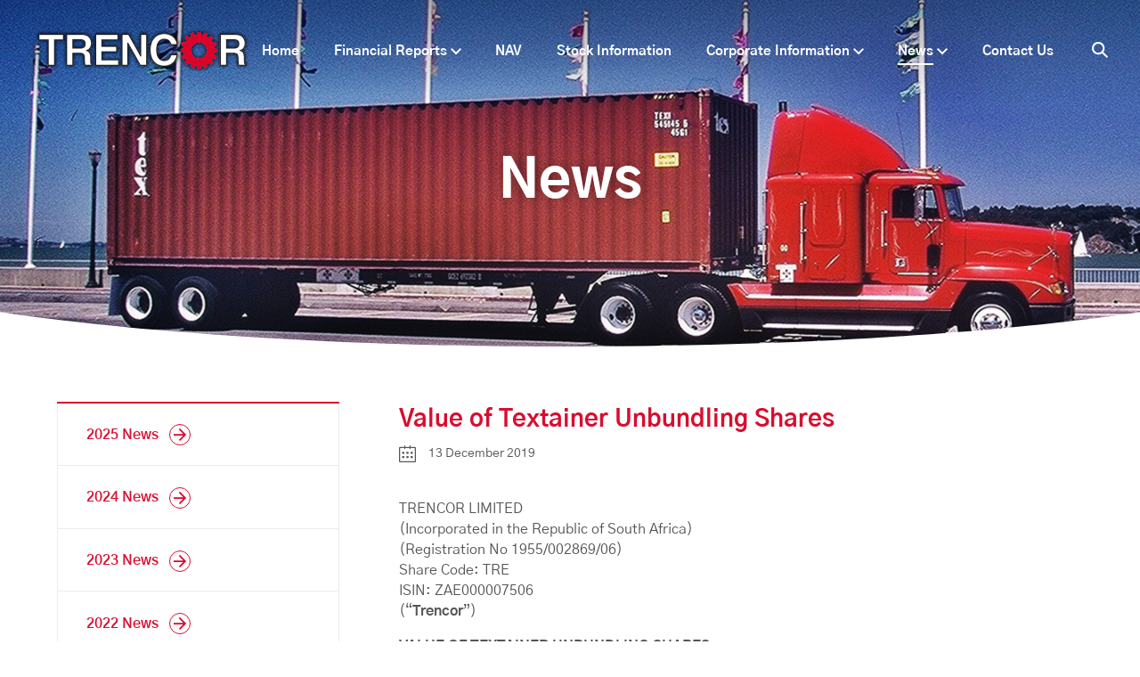

--- FILE ---
content_type: text/html; charset=UTF-8
request_url: https://trencor.net/2019/12/value-of-textainer-unbundling-shares/
body_size: 14520
content:
<!doctype html>
<html lang=&quot;en-US&quot;>
  <head>
  <meta charset="utf-8">
  <meta http-equiv="x-ua-compatible" content="ie=edge">
  <meta name="viewport" content="width=device-width, initial-scale=1, shrink-to-fit=no">
  <title>Value of Textainer Unbundling Shares | Trencor Limited</title>
	<style>img:is([sizes="auto" i], [sizes^="auto," i]) { contain-intrinsic-size: 3000px 1500px }</style>
	
<!-- The SEO Framework by Sybre Waaijer -->
<link rel="canonical" href="https://trencor.net/2019/12/value-of-textainer-unbundling-shares/" />
<meta name="description" content="As detailed in Trencor’s 2017 integrated annual report, with effect from 1 January 2018 the results of Textainer Group Holdings Limited (“Textainer”) are no longer required to be converted from US GAAP into IFRS for inclusion in the consolidated results of Trencor." />
<meta property="og:type" content="article" />
<meta property="og:locale" content="en_US" />
<meta property="og:site_name" content="Trencor Limited" />
<meta property="og:title" content="Value of Textainer Unbundling Shares | Trencor Limited" />
<meta property="og:description" content="As detailed in Trencor’s 2017 integrated annual report, with effect from 1 January 2018 the results of Textainer Group Holdings Limited (“Textainer”) are no longer required to be converted from US GAAP into IFRS for inclusion in the consolidated results of Trencor." />
<meta property="og:url" content="https://trencor.net/2019/12/value-of-textainer-unbundling-shares/" />
<meta property="og:image" content="https://trencor.net/wp-content/uploads/2018/09/cropped-favicon-1.png" />
<meta property="og:image:width" content="512" />
<meta property="og:image:height" content="512" />
<meta property="article:published_time" content="2019-12-13T15:40:44+00:00" />
<meta property="article:modified_time" content="2019-12-13T15:40:44+00:00" />
<meta name="twitter:card" content="summary_large_image" />
<meta name="twitter:title" content="Value of Textainer Unbundling Shares | Trencor Limited" />
<meta name="twitter:description" content="As detailed in Trencor’s 2017 integrated annual report, with effect from 1 January 2018 the results of Textainer Group Holdings Limited (“Textainer”) are no longer required to be converted from US GAAP into IFRS for inclusion in the consolidated results of Trencor." />
<meta name="twitter:image" content="https://trencor.net/wp-content/uploads/2018/09/cropped-favicon-1.png" />
<meta name="google-site-verification" content="QP9Ky9lXoOoLhNATvSUIJBGkmLclHzJJs4rLWKtAoO4" />
<script type="application/ld+json">{"@context":"https://schema.org","@graph":[{"@type":"WebSite","@id":"https://trencor.net/#/schema/WebSite","url":"https://trencor.net/","name":"Trencor Limited","description":"Is an investment holding company listed on the JSE","inLanguage":"en-US","potentialAction":{"@type":"SearchAction","target":{"@type":"EntryPoint","urlTemplate":"https://trencor.net/search/{search_term_string}/"},"query-input":"required name=search_term_string"},"publisher":{"@type":"Organization","@id":"https://trencor.net/#/schema/Organization","name":"Trencor Limited","url":"https://trencor.net/","logo":{"@type":"ImageObject","url":"https://trencor.net/wp-content/uploads/2018/09/cropped-favicon-1.png","contentUrl":"https://trencor.net/wp-content/uploads/2018/09/cropped-favicon-1.png","width":512,"height":512}}},{"@type":"WebPage","@id":"https://trencor.net/2019/12/value-of-textainer-unbundling-shares/","url":"https://trencor.net/2019/12/value-of-textainer-unbundling-shares/","name":"Value of Textainer Unbundling Shares | Trencor Limited","description":"As detailed in Trencor’s 2017 integrated annual report, with effect from 1 January 2018 the results of Textainer Group Holdings Limited (“Textainer”) are no longer required to be converted from US GAAP into IFRS for inclusion in the consolidated results of Trencor.","inLanguage":"en-US","isPartOf":{"@id":"https://trencor.net/#/schema/WebSite"},"breadcrumb":{"@type":"BreadcrumbList","@id":"https://trencor.net/#/schema/BreadcrumbList","itemListElement":[{"@type":"ListItem","position":1,"item":"https://trencor.net/","name":"Trencor Limited"},{"@type":"ListItem","position":2,"item":"https:///news/2019/","name":"Category: 2019 News"},{"@type":"ListItem","position":3,"name":"Value of Textainer Unbundling Shares"}]},"potentialAction":{"@type":"ReadAction","target":"https://trencor.net/2019/12/value-of-textainer-unbundling-shares/"},"datePublished":"2019-12-13T15:40:44+00:00","dateModified":"2019-12-13T15:40:44+00:00","author":{"@type":"Person","@id":"https://trencor.net/#/schema/Person/aed925ca8009a81a361f3dc6c97a5df7","name":"Paul Joseph"}}]}</script>
<!-- / The SEO Framework by Sybre Waaijer | 41.94ms meta | 35.40ms boot -->

<link rel='dns-prefetch' href='//polyfill.io' />
<link rel="stylesheet" href="/wp-content/plugins/litespeed-cache/assets/css/litespeed-dummy.css?ver=6.8">
<link rel="stylesheet" href="/wp-includes/css/dist/block-library/style.min.css?ver=6.8">
<style id='global-styles-inline-css' type='text/css'>
:root{--wp--preset--aspect-ratio--square: 1;--wp--preset--aspect-ratio--4-3: 4/3;--wp--preset--aspect-ratio--3-4: 3/4;--wp--preset--aspect-ratio--3-2: 3/2;--wp--preset--aspect-ratio--2-3: 2/3;--wp--preset--aspect-ratio--16-9: 16/9;--wp--preset--aspect-ratio--9-16: 9/16;--wp--preset--color--black: #000000;--wp--preset--color--cyan-bluish-gray: #abb8c3;--wp--preset--color--white: #ffffff;--wp--preset--color--pale-pink: #f78da7;--wp--preset--color--vivid-red: #cf2e2e;--wp--preset--color--luminous-vivid-orange: #ff6900;--wp--preset--color--luminous-vivid-amber: #fcb900;--wp--preset--color--light-green-cyan: #7bdcb5;--wp--preset--color--vivid-green-cyan: #00d084;--wp--preset--color--pale-cyan-blue: #8ed1fc;--wp--preset--color--vivid-cyan-blue: #0693e3;--wp--preset--color--vivid-purple: #9b51e0;--wp--preset--gradient--vivid-cyan-blue-to-vivid-purple: linear-gradient(135deg,rgba(6,147,227,1) 0%,rgb(155,81,224) 100%);--wp--preset--gradient--light-green-cyan-to-vivid-green-cyan: linear-gradient(135deg,rgb(122,220,180) 0%,rgb(0,208,130) 100%);--wp--preset--gradient--luminous-vivid-amber-to-luminous-vivid-orange: linear-gradient(135deg,rgba(252,185,0,1) 0%,rgba(255,105,0,1) 100%);--wp--preset--gradient--luminous-vivid-orange-to-vivid-red: linear-gradient(135deg,rgba(255,105,0,1) 0%,rgb(207,46,46) 100%);--wp--preset--gradient--very-light-gray-to-cyan-bluish-gray: linear-gradient(135deg,rgb(238,238,238) 0%,rgb(169,184,195) 100%);--wp--preset--gradient--cool-to-warm-spectrum: linear-gradient(135deg,rgb(74,234,220) 0%,rgb(151,120,209) 20%,rgb(207,42,186) 40%,rgb(238,44,130) 60%,rgb(251,105,98) 80%,rgb(254,248,76) 100%);--wp--preset--gradient--blush-light-purple: linear-gradient(135deg,rgb(255,206,236) 0%,rgb(152,150,240) 100%);--wp--preset--gradient--blush-bordeaux: linear-gradient(135deg,rgb(254,205,165) 0%,rgb(254,45,45) 50%,rgb(107,0,62) 100%);--wp--preset--gradient--luminous-dusk: linear-gradient(135deg,rgb(255,203,112) 0%,rgb(199,81,192) 50%,rgb(65,88,208) 100%);--wp--preset--gradient--pale-ocean: linear-gradient(135deg,rgb(255,245,203) 0%,rgb(182,227,212) 50%,rgb(51,167,181) 100%);--wp--preset--gradient--electric-grass: linear-gradient(135deg,rgb(202,248,128) 0%,rgb(113,206,126) 100%);--wp--preset--gradient--midnight: linear-gradient(135deg,rgb(2,3,129) 0%,rgb(40,116,252) 100%);--wp--preset--font-size--small: 13px;--wp--preset--font-size--medium: 20px;--wp--preset--font-size--large: 36px;--wp--preset--font-size--x-large: 42px;--wp--preset--spacing--20: 0.44rem;--wp--preset--spacing--30: 0.67rem;--wp--preset--spacing--40: 1rem;--wp--preset--spacing--50: 1.5rem;--wp--preset--spacing--60: 2.25rem;--wp--preset--spacing--70: 3.38rem;--wp--preset--spacing--80: 5.06rem;--wp--preset--shadow--natural: 6px 6px 9px rgba(0, 0, 0, 0.2);--wp--preset--shadow--deep: 12px 12px 50px rgba(0, 0, 0, 0.4);--wp--preset--shadow--sharp: 6px 6px 0px rgba(0, 0, 0, 0.2);--wp--preset--shadow--outlined: 6px 6px 0px -3px rgba(255, 255, 255, 1), 6px 6px rgba(0, 0, 0, 1);--wp--preset--shadow--crisp: 6px 6px 0px rgba(0, 0, 0, 1);}:where(body) { margin: 0; }.wp-site-blocks > .alignleft { float: left; margin-right: 2em; }.wp-site-blocks > .alignright { float: right; margin-left: 2em; }.wp-site-blocks > .aligncenter { justify-content: center; margin-left: auto; margin-right: auto; }:where(.is-layout-flex){gap: 0.5em;}:where(.is-layout-grid){gap: 0.5em;}.is-layout-flow > .alignleft{float: left;margin-inline-start: 0;margin-inline-end: 2em;}.is-layout-flow > .alignright{float: right;margin-inline-start: 2em;margin-inline-end: 0;}.is-layout-flow > .aligncenter{margin-left: auto !important;margin-right: auto !important;}.is-layout-constrained > .alignleft{float: left;margin-inline-start: 0;margin-inline-end: 2em;}.is-layout-constrained > .alignright{float: right;margin-inline-start: 2em;margin-inline-end: 0;}.is-layout-constrained > .aligncenter{margin-left: auto !important;margin-right: auto !important;}.is-layout-constrained > :where(:not(.alignleft):not(.alignright):not(.alignfull)){margin-left: auto !important;margin-right: auto !important;}body .is-layout-flex{display: flex;}.is-layout-flex{flex-wrap: wrap;align-items: center;}.is-layout-flex > :is(*, div){margin: 0;}body .is-layout-grid{display: grid;}.is-layout-grid > :is(*, div){margin: 0;}body{padding-top: 0px;padding-right: 0px;padding-bottom: 0px;padding-left: 0px;}a:where(:not(.wp-element-button)){text-decoration: underline;}:root :where(.wp-element-button, .wp-block-button__link){background-color: #32373c;border-width: 0;color: #fff;font-family: inherit;font-size: inherit;line-height: inherit;padding: calc(0.667em + 2px) calc(1.333em + 2px);text-decoration: none;}.has-black-color{color: var(--wp--preset--color--black) !important;}.has-cyan-bluish-gray-color{color: var(--wp--preset--color--cyan-bluish-gray) !important;}.has-white-color{color: var(--wp--preset--color--white) !important;}.has-pale-pink-color{color: var(--wp--preset--color--pale-pink) !important;}.has-vivid-red-color{color: var(--wp--preset--color--vivid-red) !important;}.has-luminous-vivid-orange-color{color: var(--wp--preset--color--luminous-vivid-orange) !important;}.has-luminous-vivid-amber-color{color: var(--wp--preset--color--luminous-vivid-amber) !important;}.has-light-green-cyan-color{color: var(--wp--preset--color--light-green-cyan) !important;}.has-vivid-green-cyan-color{color: var(--wp--preset--color--vivid-green-cyan) !important;}.has-pale-cyan-blue-color{color: var(--wp--preset--color--pale-cyan-blue) !important;}.has-vivid-cyan-blue-color{color: var(--wp--preset--color--vivid-cyan-blue) !important;}.has-vivid-purple-color{color: var(--wp--preset--color--vivid-purple) !important;}.has-black-background-color{background-color: var(--wp--preset--color--black) !important;}.has-cyan-bluish-gray-background-color{background-color: var(--wp--preset--color--cyan-bluish-gray) !important;}.has-white-background-color{background-color: var(--wp--preset--color--white) !important;}.has-pale-pink-background-color{background-color: var(--wp--preset--color--pale-pink) !important;}.has-vivid-red-background-color{background-color: var(--wp--preset--color--vivid-red) !important;}.has-luminous-vivid-orange-background-color{background-color: var(--wp--preset--color--luminous-vivid-orange) !important;}.has-luminous-vivid-amber-background-color{background-color: var(--wp--preset--color--luminous-vivid-amber) !important;}.has-light-green-cyan-background-color{background-color: var(--wp--preset--color--light-green-cyan) !important;}.has-vivid-green-cyan-background-color{background-color: var(--wp--preset--color--vivid-green-cyan) !important;}.has-pale-cyan-blue-background-color{background-color: var(--wp--preset--color--pale-cyan-blue) !important;}.has-vivid-cyan-blue-background-color{background-color: var(--wp--preset--color--vivid-cyan-blue) !important;}.has-vivid-purple-background-color{background-color: var(--wp--preset--color--vivid-purple) !important;}.has-black-border-color{border-color: var(--wp--preset--color--black) !important;}.has-cyan-bluish-gray-border-color{border-color: var(--wp--preset--color--cyan-bluish-gray) !important;}.has-white-border-color{border-color: var(--wp--preset--color--white) !important;}.has-pale-pink-border-color{border-color: var(--wp--preset--color--pale-pink) !important;}.has-vivid-red-border-color{border-color: var(--wp--preset--color--vivid-red) !important;}.has-luminous-vivid-orange-border-color{border-color: var(--wp--preset--color--luminous-vivid-orange) !important;}.has-luminous-vivid-amber-border-color{border-color: var(--wp--preset--color--luminous-vivid-amber) !important;}.has-light-green-cyan-border-color{border-color: var(--wp--preset--color--light-green-cyan) !important;}.has-vivid-green-cyan-border-color{border-color: var(--wp--preset--color--vivid-green-cyan) !important;}.has-pale-cyan-blue-border-color{border-color: var(--wp--preset--color--pale-cyan-blue) !important;}.has-vivid-cyan-blue-border-color{border-color: var(--wp--preset--color--vivid-cyan-blue) !important;}.has-vivid-purple-border-color{border-color: var(--wp--preset--color--vivid-purple) !important;}.has-vivid-cyan-blue-to-vivid-purple-gradient-background{background: var(--wp--preset--gradient--vivid-cyan-blue-to-vivid-purple) !important;}.has-light-green-cyan-to-vivid-green-cyan-gradient-background{background: var(--wp--preset--gradient--light-green-cyan-to-vivid-green-cyan) !important;}.has-luminous-vivid-amber-to-luminous-vivid-orange-gradient-background{background: var(--wp--preset--gradient--luminous-vivid-amber-to-luminous-vivid-orange) !important;}.has-luminous-vivid-orange-to-vivid-red-gradient-background{background: var(--wp--preset--gradient--luminous-vivid-orange-to-vivid-red) !important;}.has-very-light-gray-to-cyan-bluish-gray-gradient-background{background: var(--wp--preset--gradient--very-light-gray-to-cyan-bluish-gray) !important;}.has-cool-to-warm-spectrum-gradient-background{background: var(--wp--preset--gradient--cool-to-warm-spectrum) !important;}.has-blush-light-purple-gradient-background{background: var(--wp--preset--gradient--blush-light-purple) !important;}.has-blush-bordeaux-gradient-background{background: var(--wp--preset--gradient--blush-bordeaux) !important;}.has-luminous-dusk-gradient-background{background: var(--wp--preset--gradient--luminous-dusk) !important;}.has-pale-ocean-gradient-background{background: var(--wp--preset--gradient--pale-ocean) !important;}.has-electric-grass-gradient-background{background: var(--wp--preset--gradient--electric-grass) !important;}.has-midnight-gradient-background{background: var(--wp--preset--gradient--midnight) !important;}.has-small-font-size{font-size: var(--wp--preset--font-size--small) !important;}.has-medium-font-size{font-size: var(--wp--preset--font-size--medium) !important;}.has-large-font-size{font-size: var(--wp--preset--font-size--large) !important;}.has-x-large-font-size{font-size: var(--wp--preset--font-size--x-large) !important;}
:where(.wp-block-post-template.is-layout-flex){gap: 1.25em;}:where(.wp-block-post-template.is-layout-grid){gap: 1.25em;}
:where(.wp-block-columns.is-layout-flex){gap: 2em;}:where(.wp-block-columns.is-layout-grid){gap: 2em;}
:root :where(.wp-block-pullquote){font-size: 1.5em;line-height: 1.6;}
</style>
<link rel="stylesheet" href="/wp-content/themes/trencor/dist/styles/main_ab77aed2.css">
<script type="text/javascript" src="https://polyfill.io/v2/polyfill.min.js?features=IntersectionObserver%2CArray.from%2CPromise&amp;ver=1" id="polyfill-js"></script>
	<link rel="canonical" href="https://trencor.net/2019/12/value-of-textainer-unbundling-shares/">
<link rel="icon" href="/wp-content/uploads/2018/09/cropped-favicon-1-32x32.png" sizes="32x32" />
<link rel="icon" href="/wp-content/uploads/2018/09/cropped-favicon-1-192x192.png" sizes="192x192" />
<link rel="apple-touch-icon" href="/wp-content/uploads/2018/09/cropped-favicon-1-180x180.png" />
<meta name="msapplication-TileImage" content="/wp-content/uploads/2018/09/cropped-favicon-1-270x270.png" />
		<style type="text/css" id="wp-custom-css">
			/*ol {
  list-style-type: none;
  counter-reset: item;
  margin: 1em 0 0 0;
  padding: 0;
}

ol > li > ol {
  margin-top: 0.6em;
}

ol > li {
  display: table;
  counter-increment: item;
  margin-bottom: 1.4em;
}

ol > li:before {
  content: counters(item, ".") ". ";
  display: table-cell;
  padding-right: 1.2em;    
}

li ol > li {
	margin-bottom: 0.6em;
}

li ol > li:last-child {
	margin-bottom: 0;
}


li ol > li:before {
	content: counters(item, ".") " ";
}

ol > li > strong:first-of-type {
	margin-bottom: 0.6em;
	display: block;
}

li ol > li strong {
	display:unset !important;
	margin: 0;
}*/

.cards-contact-neg {
	margin-top: 0 !important;
	align-items: center;
  justify-content: center;
}

.contact-map-neg {
	margin-top: 8rem !important;
}

.contact-cards-z {
	align-items: center;
  justify-content: center;
}		</style>
		</head>
  <body data-rsssl=1 class="app wp-singular post-template-default single single-post postid-2055 single-format-standard wp-theme-trencorresources value-of-textainer-unbundling-shares app-data index-data singular-data single-data single-post-data single-post-value-of-textainer-unbundling-shares-data">
        <header class="banner banner-norel">
  <div class="banner-flex searchbar-hide">
  <div class="banner-logo">
    <a class="brand" href="https://trencor.net/">
              <img src="https://trencor.net/wp-content/themes/trencor/dist/images/logo-shadow_4c778429.png">
        
          </a>
  </div>

  <div class="show-none:lg">
    <div class="flex justify-content-end">
      <div class="banner-toggle js-drawer-trigger" aria-label="Menu">
        Menu
      </div>
      <div class="banner-search-icon js-searchbar-trigger">
        <svg width="18" height="18" viewBox="0 0 18 18" version="1.1" xmlns="http://www.w3.org/2000/svg"><g id="Symbols" stroke="none" stroke-width="1" fill="none" fill-rule="evenodd"><g id="Navigation" transform="translate(-1382 -43)" fill="#FFF"><path d="M1399.85 59.394l-4.657-4.692a.52.52 0 0 1-.057-.654c1.91-2.93 1.464-6.957-1.353-9.363-2.711-2.314-6.837-2.235-9.464.176-3.014 2.768-3.09 7.478-.227 10.343 2.442 2.444 6.221 2.741 8.997.905a.518.518 0 0 1 .657.057l4.647 4.682a.514.514 0 0 0 .729.001l.727-.728c.2-.2.201-.525.001-.727zm-14.303-5.646a5.11 5.11 0 0 1 0-7.213 5.099 5.099 0 0 1 7.207 0 5.11 5.11 0 0 1 0 7.213 5.1 5.1 0 0 1-7.207 0z" id="Icon"/></g></g></svg>
      </div>
    </div>
  </div>
  <div class="show-none show-block:lg">
    <nav class="nav-primary flex">
              <ul id="menu-menu" class="banner-nav"><li class="menu-item menu-home"><a href="https://trencor.net/">Home</a></li>
<li class="menu-item menu-item-has-children menu-financial-reports"><a href="https://trencor.net/financial-reports/">Financial Reports</a>
<ul class="sub-menu">
	<li class="menu-item menu-2024-reports"><a href="https://trencor.net/financial-reports/2024-reports/">2024 Reports</a></li>
	<li class="menu-item menu-2023-reports"><a href="https://trencor.net/financial-reports/2023-reports/">2023 Reports</a></li>
	<li class="menu-item menu-2022-reports"><a href="https://trencor.net/financial-reports/2022-reports/">2022 Reports</a></li>
	<li class="menu-item menu-2021-reports"><a href="https://trencor.net/financial-reports/2021-reports/">2021 Reports</a></li>
	<li class="menu-item menu-2020-reports"><a href="https://trencor.net/financial-reports/2020-reports/">2020 Reports</a></li>
	<li class="menu-item menu-2019-reports"><a href="https://trencor.net/financial-reports/2019-reports/">2019 Reports</a></li>
	<li class="menu-item menu-2018-reports"><a href="https://trencor.net/financial-reports/2018-reports/">2018 Reports</a></li>
	<li class="menu-item menu-2017-reports"><a href="https://trencor.net/financial-reports/2017-reports/">2017 Reports</a></li>
	<li class="menu-item menu-2016-reports"><a href="https://trencor.net/financial-reports/2016-reports/">2016 Reports</a></li>
	<li class="menu-item menu-2015-reports"><a href="https://trencor.net/financial-reports/2015-reports/">2015 Reports</a></li>
	<li class="menu-item menu-2014-reports"><a href="https://trencor.net/financial-reports/2014-reports/">2014 Reports</a></li>
	<li class="menu-item menu-2013-reports"><a href="https://trencor.net/financial-reports/2013-reports/">2013 Reports</a></li>
	<li class="menu-item menu-2012-reports"><a href="https://trencor.net/financial-reports/2012-reports/">2012 Reports</a></li>
	<li class="menu-item menu-2011-reports"><a href="https://trencor.net/financial-reports/2011-reports/">2011 Reports</a></li>
	<li class="menu-item menu-2010-reports"><a href="https://trencor.net/financial-reports/2010-reports/">2010 Reports</a></li>
	<li class="menu-item menu-2009-reports"><a href="https://trencor.net/financial-reports/2009-reports/">2009 Reports</a></li>
	<li class="menu-item menu-reports-archive"><a href="https://trencor.net/financial-reports/reports-archive/">Reports Archive</a></li>
</ul>
</li>
<li class="menu-item menu-nav"><a href="https://trencor.net/nav/">NAV</a></li>
<li class="menu-item menu-stock-information"><a href="https://trencor.net/stock-information/">Stock Information</a></li>
<li class="menu-item menu-item-has-children menu-corporate-information"><a href="https://trencor.net/corporate-information/">Corporate Information</a>
<ul class="sub-menu">
	<li class="menu-item menu-group-chart"><a href="https://trencor.net/corporate-information/group-chart/">Group Chart</a></li>
	<li class="menu-item menu-directorate"><a href="https://trencor.net/corporate-information/directorate/">Directorate</a></li>
	<li class="menu-item menu-administration"><a href="https://trencor.net/corporate-information/administration/">Administration</a></li>
	<li class="menu-item menu-diary"><a href="https://trencor.net/corporate-information/diary/">Diary</a></li>
	<li class="menu-item menu-history"><a href="https://trencor.net/corporate-information/history/">History</a></li>
	<li class="menu-item menu-memorandum-of-incorporation"><a href="https://trencor.net/corporate-information/memorandum-of-incorporation/">Memorandum of Incorporation</a></li>
	<li class="menu-item menu-king-iv-principles"><a href="https://trencor.net/corporate-information/king-iv-principles/">King IV Principles</a></li>
	<li class="menu-item menu-b-bbee"><a href="https://trencor.net/corporate-information/b-bbee/">B-BBEE</a></li>
	<li class="menu-item menu-information-act-manual"><a href="https://trencor.net/corporate-information/information-act-manual/">Information Act Manual</a></li>
</ul>
</li>
<li class="active menu-item menu-item-has-children menu-news"><a href="/news">News</a>
<ul class="sub-menu">
	<li class="menu-item menu-2025-news"><a href="/news/2025-news/">2025 News</a></li>
	<li class="menu-item menu-2024-news"><a href="/news/2024-news/">2024 News</a></li>
	<li class="menu-item menu-2023-news"><a href="/news/2023-news/">2023 News</a></li>
	<li class="menu-item menu-2022-news"><a href="/news/2022-news/">2022 News</a></li>
	<li class="menu-item menu-2021-news"><a href="/news/2021/">2021 News</a></li>
	<li class="menu-item menu-2020-news"><a href="/news/2020/">2020 News</a></li>
	<li class="current-post-ancestor active current-post-parent menu-item menu-2019-news"><a href="/news/2019/">2019 News</a></li>
	<li class="menu-item menu-2018-news"><a href="/news/2018/">2018 News</a></li>
	<li class="menu-item menu-2017-news"><a href="/news/2017/">2017 News</a></li>
	<li class="menu-item menu-2016-news"><a href="/news/2016/">2016 News</a></li>
	<li class="menu-item menu-2015-news"><a href="/news/2015/">2015 News</a></li>
	<li class="menu-item menu-2014-news"><a href="/news/2014/">2014 News</a></li>
	<li class="menu-item menu-2013-news"><a href="/news/2013/">2013 News</a></li>
	<li class="menu-item menu-2012-news"><a href="/news/2012/">2012 News</a></li>
	<li class="menu-item menu-news-archive"><a href="https://trencor.net/news-archive/">News Archive</a></li>
</ul>
</li>
<li class="menu-item menu-contact-us"><a href="https://trencor.net/contact-us/">Contact Us</a></li>
</ul>
            <div class="banner-search-icon js-searchbar-trigger">
        <svg width="18" height="18" viewBox="0 0 18 18" version="1.1" xmlns="http://www.w3.org/2000/svg"><g id="Symbols" stroke="none" stroke-width="1" fill="none" fill-rule="evenodd"><g id="Navigation" transform="translate(-1382 -43)" fill="#FFF"><path d="M1399.85 59.394l-4.657-4.692a.52.52 0 0 1-.057-.654c1.91-2.93 1.464-6.957-1.353-9.363-2.711-2.314-6.837-2.235-9.464.176-3.014 2.768-3.09 7.478-.227 10.343 2.442 2.444 6.221 2.741 8.997.905a.518.518 0 0 1 .657.057l4.647 4.682a.514.514 0 0 0 .729.001l.727-.728c.2-.2.201-.525.001-.727zm-14.303-5.646a5.11 5.11 0 0 1 0-7.213 5.099 5.099 0 0 1 7.207 0 5.11 5.11 0 0 1 0 7.213 5.1 5.1 0 0 1-7.207 0z" id="Icon"/></g></g></svg>
      </div>
    </nav>
  </div>
</div>
</header>


<header class="banner banner-headroom headroom js-headroom">
  <div class="banner-flex searchbar-hide">
  <div class="banner-logo">
    <a class="brand" href="https://trencor.net/">
       
        <img src="https://trencor.net/wp-content/themes/trencor/dist/images/logo_dfaa2666.png">
          </a>
  </div>

  <div class="show-none:lg">
    <div class="flex justify-content-end">
      <div class="banner-toggle js-drawer-trigger" aria-label="Menu">
        Menu
      </div>
      <div class="banner-search-icon js-searchbar-trigger">
        <svg width="18" height="18" viewBox="0 0 18 18" version="1.1" xmlns="http://www.w3.org/2000/svg"><g id="Symbols" stroke="none" stroke-width="1" fill="none" fill-rule="evenodd"><g id="Navigation" transform="translate(-1382 -43)" fill="#FFF"><path d="M1399.85 59.394l-4.657-4.692a.52.52 0 0 1-.057-.654c1.91-2.93 1.464-6.957-1.353-9.363-2.711-2.314-6.837-2.235-9.464.176-3.014 2.768-3.09 7.478-.227 10.343 2.442 2.444 6.221 2.741 8.997.905a.518.518 0 0 1 .657.057l4.647 4.682a.514.514 0 0 0 .729.001l.727-.728c.2-.2.201-.525.001-.727zm-14.303-5.646a5.11 5.11 0 0 1 0-7.213 5.099 5.099 0 0 1 7.207 0 5.11 5.11 0 0 1 0 7.213 5.1 5.1 0 0 1-7.207 0z" id="Icon"/></g></g></svg>
      </div>
    </div>
  </div>
  <div class="show-none show-block:lg">
    <nav class="nav-primary flex">
              <ul id="menu-menu-1" class="banner-nav"><li class="menu-item menu-home"><a href="https://trencor.net/">Home</a></li>
<li class="menu-item menu-item-has-children menu-financial-reports"><a href="https://trencor.net/financial-reports/">Financial Reports</a>
<ul class="sub-menu">
	<li class="menu-item menu-2024-reports"><a href="https://trencor.net/financial-reports/2024-reports/">2024 Reports</a></li>
	<li class="menu-item menu-2023-reports"><a href="https://trencor.net/financial-reports/2023-reports/">2023 Reports</a></li>
	<li class="menu-item menu-2022-reports"><a href="https://trencor.net/financial-reports/2022-reports/">2022 Reports</a></li>
	<li class="menu-item menu-2021-reports"><a href="https://trencor.net/financial-reports/2021-reports/">2021 Reports</a></li>
	<li class="menu-item menu-2020-reports"><a href="https://trencor.net/financial-reports/2020-reports/">2020 Reports</a></li>
	<li class="menu-item menu-2019-reports"><a href="https://trencor.net/financial-reports/2019-reports/">2019 Reports</a></li>
	<li class="menu-item menu-2018-reports"><a href="https://trencor.net/financial-reports/2018-reports/">2018 Reports</a></li>
	<li class="menu-item menu-2017-reports"><a href="https://trencor.net/financial-reports/2017-reports/">2017 Reports</a></li>
	<li class="menu-item menu-2016-reports"><a href="https://trencor.net/financial-reports/2016-reports/">2016 Reports</a></li>
	<li class="menu-item menu-2015-reports"><a href="https://trencor.net/financial-reports/2015-reports/">2015 Reports</a></li>
	<li class="menu-item menu-2014-reports"><a href="https://trencor.net/financial-reports/2014-reports/">2014 Reports</a></li>
	<li class="menu-item menu-2013-reports"><a href="https://trencor.net/financial-reports/2013-reports/">2013 Reports</a></li>
	<li class="menu-item menu-2012-reports"><a href="https://trencor.net/financial-reports/2012-reports/">2012 Reports</a></li>
	<li class="menu-item menu-2011-reports"><a href="https://trencor.net/financial-reports/2011-reports/">2011 Reports</a></li>
	<li class="menu-item menu-2010-reports"><a href="https://trencor.net/financial-reports/2010-reports/">2010 Reports</a></li>
	<li class="menu-item menu-2009-reports"><a href="https://trencor.net/financial-reports/2009-reports/">2009 Reports</a></li>
	<li class="menu-item menu-reports-archive"><a href="https://trencor.net/financial-reports/reports-archive/">Reports Archive</a></li>
</ul>
</li>
<li class="menu-item menu-nav"><a href="https://trencor.net/nav/">NAV</a></li>
<li class="menu-item menu-stock-information"><a href="https://trencor.net/stock-information/">Stock Information</a></li>
<li class="menu-item menu-item-has-children menu-corporate-information"><a href="https://trencor.net/corporate-information/">Corporate Information</a>
<ul class="sub-menu">
	<li class="menu-item menu-group-chart"><a href="https://trencor.net/corporate-information/group-chart/">Group Chart</a></li>
	<li class="menu-item menu-directorate"><a href="https://trencor.net/corporate-information/directorate/">Directorate</a></li>
	<li class="menu-item menu-administration"><a href="https://trencor.net/corporate-information/administration/">Administration</a></li>
	<li class="menu-item menu-diary"><a href="https://trencor.net/corporate-information/diary/">Diary</a></li>
	<li class="menu-item menu-history"><a href="https://trencor.net/corporate-information/history/">History</a></li>
	<li class="menu-item menu-memorandum-of-incorporation"><a href="https://trencor.net/corporate-information/memorandum-of-incorporation/">Memorandum of Incorporation</a></li>
	<li class="menu-item menu-king-iv-principles"><a href="https://trencor.net/corporate-information/king-iv-principles/">King IV Principles</a></li>
	<li class="menu-item menu-b-bbee"><a href="https://trencor.net/corporate-information/b-bbee/">B-BBEE</a></li>
	<li class="menu-item menu-information-act-manual"><a href="https://trencor.net/corporate-information/information-act-manual/">Information Act Manual</a></li>
</ul>
</li>
<li class="active menu-item menu-item-has-children menu-news"><a href="/news">News</a>
<ul class="sub-menu">
	<li class="menu-item menu-2025-news"><a href="/news/2025-news/">2025 News</a></li>
	<li class="menu-item menu-2024-news"><a href="/news/2024-news/">2024 News</a></li>
	<li class="menu-item menu-2023-news"><a href="/news/2023-news/">2023 News</a></li>
	<li class="menu-item menu-2022-news"><a href="/news/2022-news/">2022 News</a></li>
	<li class="menu-item menu-2021-news"><a href="/news/2021/">2021 News</a></li>
	<li class="menu-item menu-2020-news"><a href="/news/2020/">2020 News</a></li>
	<li class="current-post-ancestor active current-post-parent menu-item menu-2019-news"><a href="/news/2019/">2019 News</a></li>
	<li class="menu-item menu-2018-news"><a href="/news/2018/">2018 News</a></li>
	<li class="menu-item menu-2017-news"><a href="/news/2017/">2017 News</a></li>
	<li class="menu-item menu-2016-news"><a href="/news/2016/">2016 News</a></li>
	<li class="menu-item menu-2015-news"><a href="/news/2015/">2015 News</a></li>
	<li class="menu-item menu-2014-news"><a href="/news/2014/">2014 News</a></li>
	<li class="menu-item menu-2013-news"><a href="/news/2013/">2013 News</a></li>
	<li class="menu-item menu-2012-news"><a href="/news/2012/">2012 News</a></li>
	<li class="menu-item menu-news-archive"><a href="https://trencor.net/news-archive/">News Archive</a></li>
</ul>
</li>
<li class="menu-item menu-contact-us"><a href="https://trencor.net/contact-us/">Contact Us</a></li>
</ul>
            <div class="banner-search-icon js-searchbar-trigger">
        <svg width="18" height="18" viewBox="0 0 18 18" version="1.1" xmlns="http://www.w3.org/2000/svg"><g id="Symbols" stroke="none" stroke-width="1" fill="none" fill-rule="evenodd"><g id="Navigation" transform="translate(-1382 -43)" fill="#FFF"><path d="M1399.85 59.394l-4.657-4.692a.52.52 0 0 1-.057-.654c1.91-2.93 1.464-6.957-1.353-9.363-2.711-2.314-6.837-2.235-9.464.176-3.014 2.768-3.09 7.478-.227 10.343 2.442 2.444 6.221 2.741 8.997.905a.518.518 0 0 1 .657.057l4.647 4.682a.514.514 0 0 0 .729.001l.727-.728c.2-.2.201-.525.001-.727zm-14.303-5.646a5.11 5.11 0 0 1 0-7.213 5.099 5.099 0 0 1 7.207 0 5.11 5.11 0 0 1 0 7.213 5.1 5.1 0 0 1-7.207 0z" id="Icon"/></g></g></svg>
      </div>
    </nav>
  </div>
</div>
</header>


<div class="drawer js-drawer">
  <div class="drawer-header">
    <div class="drawer-header-menu">
      Menu
    </div>

    <div class="drawer-toggle-close js-drawer-trigger">×</div>
  </div>

  <div class="drawer-nav-contain">
    <nav class="nav-primary">
              <ul id="menu-menu-2" class="drawer-nav"><li class="menu-item menu-home"><a href="https://trencor.net/">Home</a></li>
<li class="menu-item menu-item-has-children menu-financial-reports"><a href="https://trencor.net/financial-reports/">Financial Reports</a>
<ul class="sub-menu">
	<li class="menu-item menu-2024-reports"><a href="https://trencor.net/financial-reports/2024-reports/">2024 Reports</a></li>
	<li class="menu-item menu-2023-reports"><a href="https://trencor.net/financial-reports/2023-reports/">2023 Reports</a></li>
	<li class="menu-item menu-2022-reports"><a href="https://trencor.net/financial-reports/2022-reports/">2022 Reports</a></li>
	<li class="menu-item menu-2021-reports"><a href="https://trencor.net/financial-reports/2021-reports/">2021 Reports</a></li>
	<li class="menu-item menu-2020-reports"><a href="https://trencor.net/financial-reports/2020-reports/">2020 Reports</a></li>
	<li class="menu-item menu-2019-reports"><a href="https://trencor.net/financial-reports/2019-reports/">2019 Reports</a></li>
	<li class="menu-item menu-2018-reports"><a href="https://trencor.net/financial-reports/2018-reports/">2018 Reports</a></li>
	<li class="menu-item menu-2017-reports"><a href="https://trencor.net/financial-reports/2017-reports/">2017 Reports</a></li>
	<li class="menu-item menu-2016-reports"><a href="https://trencor.net/financial-reports/2016-reports/">2016 Reports</a></li>
	<li class="menu-item menu-2015-reports"><a href="https://trencor.net/financial-reports/2015-reports/">2015 Reports</a></li>
	<li class="menu-item menu-2014-reports"><a href="https://trencor.net/financial-reports/2014-reports/">2014 Reports</a></li>
	<li class="menu-item menu-2013-reports"><a href="https://trencor.net/financial-reports/2013-reports/">2013 Reports</a></li>
	<li class="menu-item menu-2012-reports"><a href="https://trencor.net/financial-reports/2012-reports/">2012 Reports</a></li>
	<li class="menu-item menu-2011-reports"><a href="https://trencor.net/financial-reports/2011-reports/">2011 Reports</a></li>
	<li class="menu-item menu-2010-reports"><a href="https://trencor.net/financial-reports/2010-reports/">2010 Reports</a></li>
	<li class="menu-item menu-2009-reports"><a href="https://trencor.net/financial-reports/2009-reports/">2009 Reports</a></li>
	<li class="menu-item menu-reports-archive"><a href="https://trencor.net/financial-reports/reports-archive/">Reports Archive</a></li>
</ul>
</li>
<li class="menu-item menu-nav"><a href="https://trencor.net/nav/">NAV</a></li>
<li class="menu-item menu-stock-information"><a href="https://trencor.net/stock-information/">Stock Information</a></li>
<li class="menu-item menu-item-has-children menu-corporate-information"><a href="https://trencor.net/corporate-information/">Corporate Information</a>
<ul class="sub-menu">
	<li class="menu-item menu-group-chart"><a href="https://trencor.net/corporate-information/group-chart/">Group Chart</a></li>
	<li class="menu-item menu-directorate"><a href="https://trencor.net/corporate-information/directorate/">Directorate</a></li>
	<li class="menu-item menu-administration"><a href="https://trencor.net/corporate-information/administration/">Administration</a></li>
	<li class="menu-item menu-diary"><a href="https://trencor.net/corporate-information/diary/">Diary</a></li>
	<li class="menu-item menu-history"><a href="https://trencor.net/corporate-information/history/">History</a></li>
	<li class="menu-item menu-memorandum-of-incorporation"><a href="https://trencor.net/corporate-information/memorandum-of-incorporation/">Memorandum of Incorporation</a></li>
	<li class="menu-item menu-king-iv-principles"><a href="https://trencor.net/corporate-information/king-iv-principles/">King IV Principles</a></li>
	<li class="menu-item menu-b-bbee"><a href="https://trencor.net/corporate-information/b-bbee/">B-BBEE</a></li>
	<li class="menu-item menu-information-act-manual"><a href="https://trencor.net/corporate-information/information-act-manual/">Information Act Manual</a></li>
</ul>
</li>
<li class="active menu-item menu-item-has-children menu-news"><a href="/news">News</a>
<ul class="sub-menu">
	<li class="menu-item menu-2025-news"><a href="/news/2025-news/">2025 News</a></li>
	<li class="menu-item menu-2024-news"><a href="/news/2024-news/">2024 News</a></li>
	<li class="menu-item menu-2023-news"><a href="/news/2023-news/">2023 News</a></li>
	<li class="menu-item menu-2022-news"><a href="/news/2022-news/">2022 News</a></li>
	<li class="menu-item menu-2021-news"><a href="/news/2021/">2021 News</a></li>
	<li class="menu-item menu-2020-news"><a href="/news/2020/">2020 News</a></li>
	<li class="current-post-ancestor active current-post-parent menu-item menu-2019-news"><a href="/news/2019/">2019 News</a></li>
	<li class="menu-item menu-2018-news"><a href="/news/2018/">2018 News</a></li>
	<li class="menu-item menu-2017-news"><a href="/news/2017/">2017 News</a></li>
	<li class="menu-item menu-2016-news"><a href="/news/2016/">2016 News</a></li>
	<li class="menu-item menu-2015-news"><a href="/news/2015/">2015 News</a></li>
	<li class="menu-item menu-2014-news"><a href="/news/2014/">2014 News</a></li>
	<li class="menu-item menu-2013-news"><a href="/news/2013/">2013 News</a></li>
	<li class="menu-item menu-2012-news"><a href="/news/2012/">2012 News</a></li>
	<li class="menu-item menu-news-archive"><a href="https://trencor.net/news-archive/">News Archive</a></li>
</ul>
</li>
<li class="menu-item menu-contact-us"><a href="https://trencor.net/contact-us/">Contact Us</a></li>
</ul>
          </nav>
  </div>
</div>

<div class="drawer-background js-drawer-trigger"></div>


<div class="searchbar js-search">
  <div class="searchbar-inside">
    <div class="flex align-items-center justify-content-between">
      <div class="searchbar-in">
        <form role="search" method="get" class="search-form" action="https://trencor.net/">
				<label>
					<span class="screen-reader-text">Search for:</span>
					<input type="search" class="search-field" placeholder="Search and hit enter... " value="" name="s" />
				</label>
				<input type="submit" class="search-submit" value="Search" />
			</form>
      </div>

      <div class="searchbar-toggle-close js-searchbar-trigger">×</div>
    </div>
  </div>
</div>
    <div class="wrap" role="document">
      <div class="container">
        <div class="content">
          <main class="main">
            
  
  <div class="container-esc">
  <div class="hero flex align-items-center">
    <div 
      class="js-rellax pseudo-cover"
      data-rellax-speed="0.5"
      data-rellax-percentage="0">
      <img class="img-cover hero-bg js-load" src="/wp-content/uploads/2018/11/header-news-100x36.png" data-src="/wp-content/uploads/2018/11/header-news-1800x656.png" data-srcset="/wp-content/uploads/2018/11/header-news-1800x656.png 1800w, /wp-content/uploads/2018/11/header-news-300x109.png 300w, /wp-content/uploads/2018/11/header-news-768x280.png 768w, /wp-content/uploads/2018/11/header-news-1024x373.png 1024w, /wp-content/uploads/2018/11/header-news-100x36.png 100w, /wp-content/uploads/2018/11/header-news-350x128.png 350w, /wp-content/uploads/2018/11/header-news-700x255.png 700w, /wp-content/uploads/2018/11/header-news-460x168.png 460w, /wp-content/uploads/2018/11/header-news-920x335.png 920w, /wp-content/uploads/2018/11/header-news-1400x510.png 1400w, /wp-content/uploads/2018/11/header-news-1050x383.png 1050w, /wp-content/uploads/2018/11/header-news-1200x438.png 1200w, /wp-content/uploads/2018/11/header-news.png 1920w">
    </div>
    <div class="hero-center">
      <div class="hero-title">
        <h1 data-anim="text-shadow-drop-center">News</h1>
      </div>
    </div>
    <div class="hero-bottom">
      <img src="https://trencor.net/wp-content/themes/trencor/dist/images/hero-bottom2_baa1059b.svg">
      
    </div>
  </div>

  
</div>

<div class="clear-deca"></div>
  <div class="flex flex-wrap justify-content-between">
    
    <div class="sidebar show-none show-block:md">
              <a href="/news/2025-news/" class="">
          <div class="sidebar-item">
            <div class="sidebar-item-text">
              2025 News
            </div>

            <div class="sidebar-item-arrow">
              <svg width="16" height="16" viewBox="0 0 16 16" version="1.1" xmlns="http://www.w3.org/2000/svg"><g id="Symbols" stroke="none" stroke-width="1" fill="none" fill-rule="evenodd"><g id="Icons-/-Navigation-24px-/-White-/-Arrow-forward" transform="translate(-4 -4)"><g id="Arrow-forward"><path id="Bounds" d="M0 0h24v25H0z"/><path id="Shape" fill="#DC042B" d="M12 4l-1.4 1.4 5.6 5.6H4v2h12.2l-5.6 5.6L12 20l8-8z"/></g></g></g></svg>
            </div>
          </div>
        </a>
              <a href="/news/2024-news/" class="">
          <div class="sidebar-item">
            <div class="sidebar-item-text">
              2024 News
            </div>

            <div class="sidebar-item-arrow">
              <svg width="16" height="16" viewBox="0 0 16 16" version="1.1" xmlns="http://www.w3.org/2000/svg"><g id="Symbols" stroke="none" stroke-width="1" fill="none" fill-rule="evenodd"><g id="Icons-/-Navigation-24px-/-White-/-Arrow-forward" transform="translate(-4 -4)"><g id="Arrow-forward"><path id="Bounds" d="M0 0h24v25H0z"/><path id="Shape" fill="#DC042B" d="M12 4l-1.4 1.4 5.6 5.6H4v2h12.2l-5.6 5.6L12 20l8-8z"/></g></g></g></svg>
            </div>
          </div>
        </a>
              <a href="/news/2023-news/" class="">
          <div class="sidebar-item">
            <div class="sidebar-item-text">
              2023 News
            </div>

            <div class="sidebar-item-arrow">
              <svg width="16" height="16" viewBox="0 0 16 16" version="1.1" xmlns="http://www.w3.org/2000/svg"><g id="Symbols" stroke="none" stroke-width="1" fill="none" fill-rule="evenodd"><g id="Icons-/-Navigation-24px-/-White-/-Arrow-forward" transform="translate(-4 -4)"><g id="Arrow-forward"><path id="Bounds" d="M0 0h24v25H0z"/><path id="Shape" fill="#DC042B" d="M12 4l-1.4 1.4 5.6 5.6H4v2h12.2l-5.6 5.6L12 20l8-8z"/></g></g></g></svg>
            </div>
          </div>
        </a>
              <a href="/news/2022-news/" class="">
          <div class="sidebar-item">
            <div class="sidebar-item-text">
              2022 News
            </div>

            <div class="sidebar-item-arrow">
              <svg width="16" height="16" viewBox="0 0 16 16" version="1.1" xmlns="http://www.w3.org/2000/svg"><g id="Symbols" stroke="none" stroke-width="1" fill="none" fill-rule="evenodd"><g id="Icons-/-Navigation-24px-/-White-/-Arrow-forward" transform="translate(-4 -4)"><g id="Arrow-forward"><path id="Bounds" d="M0 0h24v25H0z"/><path id="Shape" fill="#DC042B" d="M12 4l-1.4 1.4 5.6 5.6H4v2h12.2l-5.6 5.6L12 20l8-8z"/></g></g></g></svg>
            </div>
          </div>
        </a>
              <a href="/news/2021/" class="">
          <div class="sidebar-item">
            <div class="sidebar-item-text">
              2021 News
            </div>

            <div class="sidebar-item-arrow">
              <svg width="16" height="16" viewBox="0 0 16 16" version="1.1" xmlns="http://www.w3.org/2000/svg"><g id="Symbols" stroke="none" stroke-width="1" fill="none" fill-rule="evenodd"><g id="Icons-/-Navigation-24px-/-White-/-Arrow-forward" transform="translate(-4 -4)"><g id="Arrow-forward"><path id="Bounds" d="M0 0h24v25H0z"/><path id="Shape" fill="#DC042B" d="M12 4l-1.4 1.4 5.6 5.6H4v2h12.2l-5.6 5.6L12 20l8-8z"/></g></g></g></svg>
            </div>
          </div>
        </a>
              <a href="/news/2020/" class="">
          <div class="sidebar-item">
            <div class="sidebar-item-text">
              2020 News
            </div>

            <div class="sidebar-item-arrow">
              <svg width="16" height="16" viewBox="0 0 16 16" version="1.1" xmlns="http://www.w3.org/2000/svg"><g id="Symbols" stroke="none" stroke-width="1" fill="none" fill-rule="evenodd"><g id="Icons-/-Navigation-24px-/-White-/-Arrow-forward" transform="translate(-4 -4)"><g id="Arrow-forward"><path id="Bounds" d="M0 0h24v25H0z"/><path id="Shape" fill="#DC042B" d="M12 4l-1.4 1.4 5.6 5.6H4v2h12.2l-5.6 5.6L12 20l8-8z"/></g></g></g></svg>
            </div>
          </div>
        </a>
              <a href="/news/2019/" class="active">
          <div class="sidebar-item">
            <div class="sidebar-item-text">
              2019 News
            </div>

            <div class="sidebar-item-arrow">
              <svg width="16" height="16" viewBox="0 0 16 16" version="1.1" xmlns="http://www.w3.org/2000/svg"><g id="Symbols" stroke="none" stroke-width="1" fill="none" fill-rule="evenodd"><g id="Icons-/-Navigation-24px-/-White-/-Arrow-forward" transform="translate(-4 -4)"><g id="Arrow-forward"><path id="Bounds" d="M0 0h24v25H0z"/><path id="Shape" fill="#DC042B" d="M12 4l-1.4 1.4 5.6 5.6H4v2h12.2l-5.6 5.6L12 20l8-8z"/></g></g></g></svg>
            </div>
          </div>
        </a>
              <a href="/news/2018/" class="">
          <div class="sidebar-item">
            <div class="sidebar-item-text">
              2018 News
            </div>

            <div class="sidebar-item-arrow">
              <svg width="16" height="16" viewBox="0 0 16 16" version="1.1" xmlns="http://www.w3.org/2000/svg"><g id="Symbols" stroke="none" stroke-width="1" fill="none" fill-rule="evenodd"><g id="Icons-/-Navigation-24px-/-White-/-Arrow-forward" transform="translate(-4 -4)"><g id="Arrow-forward"><path id="Bounds" d="M0 0h24v25H0z"/><path id="Shape" fill="#DC042B" d="M12 4l-1.4 1.4 5.6 5.6H4v2h12.2l-5.6 5.6L12 20l8-8z"/></g></g></g></svg>
            </div>
          </div>
        </a>
              <a href="/news/2017/" class="">
          <div class="sidebar-item">
            <div class="sidebar-item-text">
              2017 News
            </div>

            <div class="sidebar-item-arrow">
              <svg width="16" height="16" viewBox="0 0 16 16" version="1.1" xmlns="http://www.w3.org/2000/svg"><g id="Symbols" stroke="none" stroke-width="1" fill="none" fill-rule="evenodd"><g id="Icons-/-Navigation-24px-/-White-/-Arrow-forward" transform="translate(-4 -4)"><g id="Arrow-forward"><path id="Bounds" d="M0 0h24v25H0z"/><path id="Shape" fill="#DC042B" d="M12 4l-1.4 1.4 5.6 5.6H4v2h12.2l-5.6 5.6L12 20l8-8z"/></g></g></g></svg>
            </div>
          </div>
        </a>
              <a href="/news/2016/" class="">
          <div class="sidebar-item">
            <div class="sidebar-item-text">
              2016 News
            </div>

            <div class="sidebar-item-arrow">
              <svg width="16" height="16" viewBox="0 0 16 16" version="1.1" xmlns="http://www.w3.org/2000/svg"><g id="Symbols" stroke="none" stroke-width="1" fill="none" fill-rule="evenodd"><g id="Icons-/-Navigation-24px-/-White-/-Arrow-forward" transform="translate(-4 -4)"><g id="Arrow-forward"><path id="Bounds" d="M0 0h24v25H0z"/><path id="Shape" fill="#DC042B" d="M12 4l-1.4 1.4 5.6 5.6H4v2h12.2l-5.6 5.6L12 20l8-8z"/></g></g></g></svg>
            </div>
          </div>
        </a>
              <a href="/news/2015/" class="">
          <div class="sidebar-item">
            <div class="sidebar-item-text">
              2015 News
            </div>

            <div class="sidebar-item-arrow">
              <svg width="16" height="16" viewBox="0 0 16 16" version="1.1" xmlns="http://www.w3.org/2000/svg"><g id="Symbols" stroke="none" stroke-width="1" fill="none" fill-rule="evenodd"><g id="Icons-/-Navigation-24px-/-White-/-Arrow-forward" transform="translate(-4 -4)"><g id="Arrow-forward"><path id="Bounds" d="M0 0h24v25H0z"/><path id="Shape" fill="#DC042B" d="M12 4l-1.4 1.4 5.6 5.6H4v2h12.2l-5.6 5.6L12 20l8-8z"/></g></g></g></svg>
            </div>
          </div>
        </a>
              <a href="/news/2014/" class="">
          <div class="sidebar-item">
            <div class="sidebar-item-text">
              2014 News
            </div>

            <div class="sidebar-item-arrow">
              <svg width="16" height="16" viewBox="0 0 16 16" version="1.1" xmlns="http://www.w3.org/2000/svg"><g id="Symbols" stroke="none" stroke-width="1" fill="none" fill-rule="evenodd"><g id="Icons-/-Navigation-24px-/-White-/-Arrow-forward" transform="translate(-4 -4)"><g id="Arrow-forward"><path id="Bounds" d="M0 0h24v25H0z"/><path id="Shape" fill="#DC042B" d="M12 4l-1.4 1.4 5.6 5.6H4v2h12.2l-5.6 5.6L12 20l8-8z"/></g></g></g></svg>
            </div>
          </div>
        </a>
              <a href="/news/2013/" class="">
          <div class="sidebar-item">
            <div class="sidebar-item-text">
              2013 News
            </div>

            <div class="sidebar-item-arrow">
              <svg width="16" height="16" viewBox="0 0 16 16" version="1.1" xmlns="http://www.w3.org/2000/svg"><g id="Symbols" stroke="none" stroke-width="1" fill="none" fill-rule="evenodd"><g id="Icons-/-Navigation-24px-/-White-/-Arrow-forward" transform="translate(-4 -4)"><g id="Arrow-forward"><path id="Bounds" d="M0 0h24v25H0z"/><path id="Shape" fill="#DC042B" d="M12 4l-1.4 1.4 5.6 5.6H4v2h12.2l-5.6 5.6L12 20l8-8z"/></g></g></g></svg>
            </div>
          </div>
        </a>
              <a href="/news/2012/" class="">
          <div class="sidebar-item">
            <div class="sidebar-item-text">
              2012 News
            </div>

            <div class="sidebar-item-arrow">
              <svg width="16" height="16" viewBox="0 0 16 16" version="1.1" xmlns="http://www.w3.org/2000/svg"><g id="Symbols" stroke="none" stroke-width="1" fill="none" fill-rule="evenodd"><g id="Icons-/-Navigation-24px-/-White-/-Arrow-forward" transform="translate(-4 -4)"><g id="Arrow-forward"><path id="Bounds" d="M0 0h24v25H0z"/><path id="Shape" fill="#DC042B" d="M12 4l-1.4 1.4 5.6 5.6H4v2h12.2l-5.6 5.6L12 20l8-8z"/></g></g></g></svg>
            </div>
          </div>
        </a>
              <a href="/news/uncategorised/" class="">
          <div class="sidebar-item">
            <div class="sidebar-item-text">
              Uncategorised
            </div>

            <div class="sidebar-item-arrow">
              <svg width="16" height="16" viewBox="0 0 16 16" version="1.1" xmlns="http://www.w3.org/2000/svg"><g id="Symbols" stroke="none" stroke-width="1" fill="none" fill-rule="evenodd"><g id="Icons-/-Navigation-24px-/-White-/-Arrow-forward" transform="translate(-4 -4)"><g id="Arrow-forward"><path id="Bounds" d="M0 0h24v25H0z"/><path id="Shape" fill="#DC042B" d="M12 4l-1.4 1.4 5.6 5.6H4v2h12.2l-5.6 5.6L12 20l8-8z"/></g></g></g></svg>
            </div>
          </div>
        </a>
      
      
              <a href="https://trencor.net/news-archive/" class="">
          <div class="sidebar-item">
            <div class="sidebar-item-text">
              News Archive
            </div>

            <div class="sidebar-item-arrow">
              <svg width="16" height="16" viewBox="0 0 16 16" version="1.1" xmlns="http://www.w3.org/2000/svg"><g id="Symbols" stroke="none" stroke-width="1" fill="none" fill-rule="evenodd"><g id="Icons-/-Navigation-24px-/-White-/-Arrow-forward" transform="translate(-4 -4)"><g id="Arrow-forward"><path id="Bounds" d="M0 0h24v25H0z"/><path id="Shape" fill="#DC042B" d="M12 4l-1.4 1.4 5.6 5.6H4v2h12.2l-5.6 5.6L12 20l8-8z"/></g></g></g></svg>
            </div>
          </div>
        </a>
          </div>

    
    <div class="col-12 col-8:md singular-content">
               
        <h2>Value of Textainer Unbundling Shares</h2>

        <div class="clear-centi"></div>

        <div class="singular-date flex align-items-center">
          <svg width="16" height="16" viewBox="0 0 16 16" version="1.1" xmlns="http://www.w3.org/2000/svg"><g id="Pages" stroke="none" stroke-width="1" fill="none" fill-rule="evenodd"><g id="Trencor-Home-Screen" transform="translate(-263 -1596)" fill="#555"><g id="latest-news" transform="translate(0 1313)"><g id="Group-2-Copy" transform="translate(233 250)"><path d="M39.997 34.5v-1c0-.27.223-.5.5-.5.276 0 .499.23.499.5v1H45c.553 0 1 .45 1 1V48c0 .55-.447 1-1 1H31c-.552 0-1-.45-1-1V35.5c0-.55.448-1 1-1h3.996v-1c0-.27.224-.5.5-.5.277 0 .501.23.501.5v1h4zm-5.001 1H31V48h14V35.5h-4.004v.5c0 .28-.223.5-.499.5-.277 0-.5-.22-.5-.5v-.5h-4v.5c0 .28-.224.5-.501.5-.276 0-.5-.22-.5-.5v-.5zM42.5 45h-1c-.276 0-.5-.22-.5-.5v-1c0-.28.224-.5.5-.5h1c.276 0 .5.22.5.5v1c0 .28-.223.5-.5.5zm-4 0h-1c-.276 0-.5-.22-.5-.5v-1c0-.28.224-.5.5-.5h1c.276 0 .5.22.5.5v1c0 .28-.223.5-.5.5zm-4 0h-1c-.276 0-.5-.22-.5-.5v-1c0-.28.224-.5.5-.5h1c.276 0 .5.22.5.5v1c0 .28-.223.5-.5.5zm8-4h-1c-.276 0-.5-.22-.5-.5v-1c0-.28.224-.5.5-.5h1c.276 0 .5.22.5.5v1c0 .27-.223.5-.5.5zm-4 0h-1c-.276 0-.5-.22-.5-.5v-1c0-.28.224-.5.5-.5h1c.276 0 .5.22.5.5v1c0 .27-.223.5-.5.5zm-4 0h-1c-.276 0-.5-.22-.5-.5v-1c0-.28.224-.5.5-.5h1c.276 0 .5.22.5.5v1c0 .27-.223.5-.5.5z" id="Calendar-kopiëren-21"/></g></g></g></g></svg>
          13 December 2019
        </div>

        <div class="clear-base"></div>

        <div class="text-justify">
          <p>TRENCOR LIMITED<br />
(Incorporated in the Republic of South Africa)<br />
(Registration No 1955/002869/06)<br />
Share Code: TRE<br />
ISIN: ZAE000007506<br />
(“<strong>Trencor</strong>”)</p>
<p><strong>VALUE OF TEXTAINER UNBUNDLING SHARES</strong></p>
<p>Shareholders are referred to the Circular dated 18 September 2019, which contained details regarding the Unbundling to Shareholders of the Unbundling Shares, as well as the finalisation announcement released on 2 December 2019 advising that all conditions precedent to the Unbundling had been fulfilled and that the Unbundling would be implemented on 17 December 2019. Capitalised terms (i.e. denoted by words with a capitalised first letter) used in this announcement shall bear the same meaning as ascribed to them in the Circular.</p>
<p>Shareholders are advised that the value per Unbundling Share has been determined as R148,17, based on the ruling price (as defined in the Income Tax Act) of a Textainer Share (share code: TXT) on the JSE at close of business on 13 December 2019, being the last business day prior to the Unbundling implementation date of 17 December 2019.</p>
<p>Trencor Services Proprietary Limited<br />
Secretaries<br />
13 December 2019</p>
<p><strong>Financial Advisor and Transaction Sponsor</strong><br />
Investec Bank Limited</p>
<p><strong>Legal and Tax Advisor</strong><br />
Edward Nathan Sonnenbergs Inc.</p>

        </div>
          </div>
  </div>

  <div class="clear-kilo"></div>
          </main>
                  </div>
      </div>
    </div>
        <footer class="content-info">

  <div class="footer-bg">
    <img src="https://trencor.net/wp-content/themes/trencor/dist/images/bg-waves1_8871b5fd.svg">
    
  </div>

  <div class="wrap">
    <div class="container footer-contain">
      <div class="flex flex-wrap flex-gutter justify-content-between">
        
        <div class="col-12 col-3:md">
          <div class="footer-logo">
            <img src="https://trencor.net/wp-content/themes/trencor/dist/images/logo-footer_7e4ed428.png">
            
          </div>
          <div class="footer-editor">
                          <p>Trencor Limited<br />
Suite 304<br />
Sea Point Medical Centre<br />
11 Kloof Road<br />
Sea Point 8005<br />
South Africa<br />
Email: <a href="mailto:info@trencor.net">info@trencor.net</a><br />
Phone: <a href="tel:+27214217310">+27 21 421 7310</a><br />
Fax: 086 488 8544</p>
<p>Copyright © 2024, Trencor.<br />
All Rights Reserved.</p>
<p><a href="https://trencor.net/disclaimer/">Disclaimer</a></p>

                      </div>
          <div class="clear-deca show-none:md"></div>
        </div>

        
        <div class="col-6 col-3:md">
                      <div class="footer-title">
              Latest News
            </div>
          
                                     <div class="footer-item">
                <div class="footer-item-date">
                  18 August 2025
                </div>
                <div class="footer-item-link">
                  <a href="https://trencor.net/2025/08/update-on-voluntary-winding-up-and-liquidation/">
                    Update on voluntary winding-up and liquidation
                  </a>
                </div>
              </div>
                           <div class="footer-item">
                <div class="footer-item-date">
                  17 July 2025
                </div>
                <div class="footer-item-link">
                  <a href="https://trencor.net/2025/07/finalisation-information-regarding-the-delisting-and-voluntary-winding-up-of-trencor-and-the-special-dividend/">
                    Finalisation information regarding the delisting and voluntary winding-up of Trencor and the special dividend
                  </a>
                </div>
              </div>
                           <div class="footer-item">
                <div class="footer-item-date">
                  8 July 2025
                </div>
                <div class="footer-item-link">
                  <a href="https://trencor.net/2025/07/update-regarding-the-delisting-and-voluntary-winding-up/">
                    Update regarding the delisting and voluntary winding-up
                  </a>
                </div>
              </div>
                                          </div>

        
        <div class="col-6 col-3:md">
                      <div class="footer-title">
              Quick Links
            </div>
          
                                                    <div class="footer-item-link">
                  <a href="https://trencor.net/news/">
                    News
                  </a>
                </div>
                                                        <div class="footer-item-link">
                  <a href="https://trencor.net/stock-information/">
                    Stock Information
                  </a>
                </div>
                                                        <div class="footer-item-link">
                  <a href="https://trencor.net/contact-us/">
                    Contact Us
                  </a>
                </div>
                                            </div>
      </div>

      
      <div 
        class="footer-top js-jump" 
        data-jump="body">
        <svg viewBox="0 0 20 13" version="1.1" xmlns="http://www.w3.org/2000/svg"><g id="Symbols" stroke="none" stroke-width="1" fill="none" fill-rule="evenodd"><g id="Footer" transform="translate(-1249 -21)" fill="#FFF"><g id="Group-2" transform="translate(1231)"><path id="Shape" transform="matrix(1 0 0 -1 0 54.333)" d="M35.667 21L28 28.667 20.333 21 18 23.333l10 10 10-10z"/></g></g></g></svg>
      </div>
    </div>
  </div>
</footer>

  <div class="footer-terms">
    <div class="wrap">
      <div class="footer-terms-contain">
        The use of this site and all the information on it and on any links is subject to a full disclaimer and exclusion of liability for any negligence, misrepresentation, misstatement or otherwise of Trencor Limited in relation thereto.
      </div>
    </div>
  </div>
    <script type="speculationrules">
{"prefetch":[{"source":"document","where":{"and":[{"href_matches":"\/*"},{"not":{"href_matches":["\/wp-*.php","\/wp-admin\/*","\/wp-content\/uploads\/*","\/wp-content\/*","\/wp-content\/plugins\/*","\/wp-content\/themes\/trencor\/resources\/*","\/*\\?(.+)"]}},{"not":{"selector_matches":"a[rel~=\"nofollow\"]"}},{"not":{"selector_matches":".no-prefetch, .no-prefetch a"}}]},"eagerness":"conservative"}]}
</script>

			<script type="text/javascript">
				var _paq = _paq || [];
					_paq.push(['setCustomDimension', 1, '{"ID":3,"name":"Paul Joseph","avatar":"699453be59789719781a736d91071c05"}']);
				_paq.push(['trackPageView']);
								(function () {
					var u = "https://analytics2.wpmudev.com/";
					_paq.push(['setTrackerUrl', u + 'track/']);
					_paq.push(['setSiteId', '1174']);
					var d   = document, g = d.createElement('script'), s = d.getElementsByTagName('script')[0];
					g.type  = 'text/javascript';
					g.async = true;
					g.defer = true;
					g.src   = 'https://analytics.wpmucdn.com/matomo.js';
					s.parentNode.insertBefore(g, s);
				})();
			</script>
			<script type="text/javascript" src="/wp-includes/js/dist/hooks.min.js?ver=4d63a3d491d11ffd8ac6" id="wp-hooks-js"></script>
<script type="text/javascript" src="/wp-includes/js/dist/i18n.min.js?ver=5e580eb46a90c2b997e6" id="wp-i18n-js"></script>
<script type="text/javascript" id="wp-i18n-js-after">
/* <![CDATA[ */
wp.i18n.setLocaleData( { "text direction\u0004ltr": [ "ltr" ] } );
/* ]]> */
</script>
<script type="text/javascript" src="/wp-content/plugins/contact-form-7/includes/swv/js/index.js?ver=6.1.2" id="swv-js"></script>
<script type="text/javascript" id="contact-form-7-js-before">
/* <![CDATA[ */
var wpcf7 = {
    "api": {
        "root": "https:\/\/trencor.net\/wp-json\/",
        "namespace": "contact-form-7\/v1"
    },
    "cached": 1
};
/* ]]> */
</script>
<script type="text/javascript" src="/wp-content/plugins/contact-form-7/includes/js/index.js?ver=6.1.2" id="contact-form-7-js"></script>
<script type="text/javascript" src="https://code.jquery.com/jquery-3.7.1.min.js" id="jquery-js"></script>
<script>window.jQuery || document.write('<script src="/wp-includes/js/jquery/jquery.js"><\/script>')</script>
<script type="text/javascript" src="/wp-content/themes/trencor/dist/scripts/main_ab77aed2.js" id="sage/main.js-js"></script>
  </body>
</html>


<!-- Page cached by LiteSpeed Cache 7.6.2 on 2025-12-01 04:11:03 -->

--- FILE ---
content_type: text/css
request_url: https://trencor.net/wp-content/themes/trencor/dist/styles/main_ab77aed2.css
body_size: 10788
content:
@font-face{font-family:System;font-style:normal;font-weight:300;src:local(".SFNSText-Light"),local(".HelveticaNeueDeskInterface-Light"),local(".LucidaGrandeUI"),local("Ubuntu Light"),local("Segoe UI Light"),local("Roboto-Light"),local("DroidSans"),local("Tahoma")}@font-face{font-family:Gothic Regular;font-style:normal;font-weight:400;src:url(/wp-content/themes/trencor/dist/fonts/GothicA1-Regular_0394e580.woff2) format("woff2"),url(/wp-content/themes/trencor/dist/fonts/GothicA1-Regular_1e8f0bd8.woff) format("woff")}@font-face{font-family:Gothic Semi Bold;font-style:normal;font-weight:400;src:url(/wp-content/themes/trencor/dist/fonts/GothicA1-SemiBold_9cdfe61d.woff2) format("woff2"),url(/wp-content/themes/trencor/dist/fonts/GothicA1-SemiBold_c1b63df8.woff) format("woff")}@font-face{font-family:Gothic Bold;font-style:normal;font-weight:400;src:url(/wp-content/themes/trencor/dist/fonts/GothicA1-Bold_783b8e48.woff2) format("woff2"),url(/wp-content/themes/trencor/dist/fonts/GothicA1-Bold_6686da5f.woff) format("woff")}@font-face{font-family:Gothic Extra Bold;font-style:normal;font-weight:400;src:url(/wp-content/themes/trencor/dist/fonts/GothicA1-ExtraBold_92a9c709.woff2) format("woff2"),url(/wp-content/themes/trencor/dist/fonts/GothicA1-ExtraBold_e0537044.woff) format("woff")}html{-webkit-text-size-adjust:100%;line-height:1.15}body{margin:0}h1{font-size:2em;margin:.67em 0}hr{-webkit-box-sizing:content-box;box-sizing:content-box;height:0;overflow:visible}pre{font-family:monospace,monospace;font-size:1em}a{background-color:transparent}abbr[title]{-webkit-text-decoration:underline dotted;border-bottom:none;text-decoration:underline;text-decoration:underline dotted}b,strong{font-weight:bolder}code,kbd,samp{font-family:monospace,monospace;font-size:1em}small{font-size:80%}sub,sup{font-size:75%;line-height:0;position:relative;vertical-align:baseline}sub{bottom:-.25em}sup{top:-.5em}img{border-style:none}button,input,optgroup,select,textarea{font-family:inherit;font-size:100%;line-height:1.15;margin:0}button,input{overflow:visible}button,select{text-transform:none}[type=button],[type=reset],[type=submit],button{-webkit-appearance:button}[type=button]::-moz-focus-inner,[type=reset]::-moz-focus-inner,[type=submit]::-moz-focus-inner,button::-moz-focus-inner{border-style:none;padding:0}[type=button]:-moz-focusring,[type=reset]:-moz-focusring,[type=submit]:-moz-focusring,button:-moz-focusring{outline:1px dotted ButtonText}fieldset{padding:.35em .75em .625em}legend{-webkit-box-sizing:border-box;box-sizing:border-box;color:inherit;display:table;max-width:100%;padding:0;white-space:normal}progress{vertical-align:baseline}textarea{overflow:auto}[type=checkbox],[type=radio]{-webkit-box-sizing:border-box;box-sizing:border-box;padding:0}[type=number]::-webkit-inner-spin-button,[type=number]::-webkit-outer-spin-button{height:auto}[type=search]{-webkit-appearance:textfield;outline-offset:-2px}[type=search]::-webkit-search-decoration{-webkit-appearance:none}::-webkit-file-upload-button{-webkit-appearance:button;font:inherit}details{display:block}summary{display:list-item}[hidden],template{display:none}html{-webkit-box-sizing:border-box;-webkit-tap-highlight-color:transparent;box-sizing:border-box;font-size:100%}*,:after,:before{-webkit-box-sizing:inherit;box-sizing:inherit}body{-moz-osx-font-smoothing:grayscale;-webkit-font-smoothing:antialiased;color:#545454;font-family:Gothic Regular,System;font-size:.875rem;line-height:1.5;overflow-x:hidden}@media (min-width:36rem){body{font-size:calc(.78762rem + .24272vw)}}@media (min-width:87.5rem){body{font-size:1rem}}time{white-space:nowrap}p{margin:0}p+p{margin-top:1em}blockquote,q{quotes:none}blockquote:after,blockquote:before,q:after,q:before{content:none}strong{font-family:Gothic Bold,System}small{font-size:.6875rem}@media (min-width:36rem){small{font-size:calc(.64381rem + .12136vw)}}@media (min-width:87.5rem){small{font-size:.75rem}}button,button:active,button:focus,button:hover,input,input:active,input:focus,input:hover,optgroup,optgroup:active,optgroup:focus,optgroup:hover,select,select:active,select:focus,select:hover,textarea,textarea:active,textarea:focus,textarea:hover{outline:none}h1,h2,h3,h4,h5,h6{color:#d80e2f;font-family:Gothic Bold,System;margin:0}h1{font-size:2.25rem}@media (min-width:36rem){h1{font-size:calc(1.0267rem + 3.39806vw)}}@media (min-width:87.5rem){h1{font-size:4rem}}h2{font-size:1.75rem}@media (min-width:36rem){h2{font-size:calc(1.13835rem + 1.69903vw)}}@media (min-width:87.5rem){h2{font-size:2.625rem}}h3{font-size:1.75rem}@media (min-width:36rem){h3{font-size:calc(1.40049rem + .97087vw)}}@media (min-width:87.5rem){h3{font-size:2.25rem}}h4{font-size:1.5rem}@media (min-width:36rem){h4{font-size:calc(1.32524rem + .48544vw)}}@media (min-width:87.5rem){h4{font-size:1.75rem}}h5{font-size:1.125rem}@media (min-width:36rem){h5{font-size:calc(.86286rem + .72816vw)}}@media (min-width:87.5rem){h5{font-size:1.5rem}}h6{font-size:1rem}@media (min-width:36rem){h6{font-size:calc(.91262rem + .24272vw)}}@media (min-width:87.5rem){h6{font-size:1.125rem}}a{-o-transition:color .2s;-webkit-transition:color .2s;transition:color .2s}a,a:active,a:focus,a:hover{color:inherit;outline:none;text-decoration:none}a:not([class]),a:not([class]):active,a:not([class]):focus,a:not([class]):hover{border-bottom:1px solid transparent;color:#d80e2f}.content-info a:not([class]),.content-info a:not([class]):active,.content-info a:not([class]):focus,.content-info a:not([class]):hover,.main a:not([class]),.main a:not([class]):active,.main a:not([class]):focus,.main a:not([class]):hover{border-bottom:1px solid transparent}.content-info a:not([class]):active,.content-info a:not([class]):focus,.content-info a:not([class]):hover,.main a:not([class]):active,.main a:not([class]):focus,.main a:not([class]):hover{border-bottom:1px solid #d80e2f}ol[class],ul[class]{list-style:none}img{height:auto;max-width:100%}img:not([src]),img[src=""]{opacity:0}table{border:0;border-collapse:collapse;border-spacing:0;font-size:.75rem;margin-bottom:1rem;margin-top:.5rem;width:100%!important}@media (min-width:36rem){table{margin-bottom:calc(.30097rem + 1.94175vw)}}@media (min-width:87.5rem){table{margin-bottom:2rem}}@media (min-width:36rem){table{margin-top:calc(.15049rem + .97087vw)}}@media (min-width:87.5rem){table{margin-top:1rem}}@media (min-width:36rem){table{font-size:calc(.66262rem + .24272vw)}}@media (min-width:87.5rem){table{font-size:.875rem}}tr{background:#fff;border:0}td{border:1px solid #ebebeb;padding:.75rem 1rem .5rem}thead{background:#d80e2f;border:0}thead td,thead tr{background:#d80e2f;border:1px solid #c00c2a;color:#fff}.text-shadow-drop-center{-o-animation:text-shadow-drop-center .6s both;-webkit-animation:text-shadow-drop-center .6s both;animation:text-shadow-drop-center .6s both}@-webkit-keyframes text-shadow-drop-center{0%{text-shadow:0 0 0 transparent}to{text-shadow:0 0 1rem rgba(0,0,0,.35)}}@-o-keyframes text-shadow-drop-center{0%{text-shadow:0 0 0 transparent}to{text-shadow:0 0 1rem rgba(0,0,0,.35)}}@keyframes text-shadow-drop-center{0%{text-shadow:0 0 0 transparent}to{text-shadow:0 0 1rem rgba(0,0,0,.35)}}.shadow-drop-center{-o-animation:shadow-drop-center .4s cubic-bezier(.25,.46,.45,.94) both;-webkit-animation:shadow-drop-center .4s cubic-bezier(.25,.46,.45,.94) both;animation:shadow-drop-center .4s cubic-bezier(.25,.46,.45,.94) both}@-webkit-keyframes shadow-drop-center{0%{-webkit-box-shadow:0 0 0 0 transparent;box-shadow:0 0 0 0 transparent}to{-webkit-box-shadow:0 0 1rem 0 rgba(0,0,0,.35);box-shadow:0 0 1rem 0 rgba(0,0,0,.35)}}@-o-keyframes shadow-drop-center{0%{box-shadow:0 0 0 0 transparent}to{box-shadow:0 0 1rem 0 rgba(0,0,0,.35)}}@keyframes shadow-drop-center{0%{-webkit-box-shadow:0 0 0 0 transparent;box-shadow:0 0 0 0 transparent}to{-webkit-box-shadow:0 0 1rem 0 rgba(0,0,0,.35);box-shadow:0 0 1rem 0 rgba(0,0,0,.35)}}.slide-in-bottom ul{-o-animation:slide-in-bottom 0s cubic-bezier(.175,.885,.32,1) both;-webkit-animation:slide-in-bottom 0s cubic-bezier(.175,.885,.32,1) both;animation:slide-in-bottom 0s cubic-bezier(.175,.885,.32,1) both}@media (min-width:62rem){.slide-in-bottom ul{-o-animation-duration:.6s;-webkit-animation-duration:.6s;animation-duration:.6s}}@-webkit-keyframes slide-in-bottom{0%{-webkit-transform:translateY(2rem);opacity:0;transform:translateY(2rem)}to{-webkit-transform:translateY(0);opacity:1;transform:translateY(0)}}@-o-keyframes slide-in-bottom{0%{-o-transform:translateY(2rem);opacity:0;transform:translateY(2rem)}to{-o-transform:translateY(0);opacity:1;transform:translateY(0)}}@keyframes slide-in-bottom{0%{-o-transform:translateY(2rem);-webkit-transform:translateY(2rem);opacity:0;transform:translateY(2rem)}to{-o-transform:translateY(0);-webkit-transform:translateY(0);opacity:1;transform:translateY(0)}}.slide-out-bottom ul{-o-animation:slide-out-bottom 0s cubic-bezier(.25,.46,.45,.94) both;-webkit-animation:slide-out-bottom 0s cubic-bezier(.25,.46,.45,.94) both;animation:slide-out-bottom 0s cubic-bezier(.25,.46,.45,.94) both}@media (min-width:62rem){.slide-out-bottom ul{-o-animation-duration:.4s;-webkit-animation-duration:.4s;animation-duration:.4s}}@-webkit-keyframes slide-out-bottom{0%{-webkit-transform:translateY(0);opacity:1;transform:translateY(0)}to{-webkit-transform:translateY(3rem);opacity:0;transform:translateY(3rem)}}@-o-keyframes slide-out-bottom{0%{-o-transform:translateY(0);opacity:1;transform:translateY(0)}to{-o-transform:translateY(3rem);opacity:0;transform:translateY(3rem)}}@keyframes slide-out-bottom{0%{-o-transform:translateY(0);-webkit-transform:translateY(0);opacity:1;transform:translateY(0)}to{-o-transform:translateY(3rem);-webkit-transform:translateY(3rem);opacity:0;transform:translateY(3rem)}}.clear-milli{height:.125rem}@media (min-width:36rem){.clear-milli{height:calc(.03762rem + .24272vw)}}@media (min-width:87.5rem){.clear-milli{height:.25rem}}@media (min-width:36rem){.clear-milli\:sm{height:.125rem}}@media (min-width:36rem) and (min-width:36rem){.clear-milli\:sm{height:calc(.03762rem + .24272vw)}}@media (min-width:36rem) and (min-width:87.5rem){.clear-milli\:sm{height:.25rem}}@media (min-width:48rem){.clear-milli\:md{height:.125rem}}@media (min-width:48rem) and (min-width:36rem){.clear-milli\:md{height:calc(.03762rem + .24272vw)}}@media (min-width:48rem) and (min-width:87.5rem){.clear-milli\:md{height:.25rem}}@media (min-width:62rem){.clear-milli\:lg{height:.125rem}}@media (min-width:62rem) and (min-width:36rem){.clear-milli\:lg{height:calc(.03762rem + .24272vw)}}@media (min-width:62rem) and (min-width:87.5rem){.clear-milli\:lg{height:.25rem}}@media (min-width:75rem){.clear-milli\:xl{height:.125rem}}@media (min-width:75rem) and (min-width:36rem){.clear-milli\:xl{height:calc(.03762rem + .24272vw)}}@media (min-width:75rem) and (min-width:87.5rem){.clear-milli\:xl{height:.25rem}}@media (min-width:87.5rem){.clear-milli\:xx{height:.125rem}}@media (min-width:87.5rem) and (min-width:36rem){.clear-milli\:xx{height:calc(.03762rem + .24272vw)}}@media (min-width:87.5rem) and (min-width:87.5rem){.clear-milli\:xx{height:.25rem}}@media (min-width:100rem){.clear-milli\:xxx{height:.125rem}}@media (min-width:100rem) and (min-width:36rem){.clear-milli\:xxx{height:calc(.03762rem + .24272vw)}}@media (min-width:100rem) and (min-width:87.5rem){.clear-milli\:xxx{height:.25rem}}.clear-centi{height:.25rem}@media (min-width:36rem){.clear-centi{height:calc(.07524rem + .48544vw)}}@media (min-width:87.5rem){.clear-centi{height:.5rem}}@media (min-width:36rem){.clear-centi\:sm{height:.25rem}}@media (min-width:36rem) and (min-width:36rem){.clear-centi\:sm{height:calc(.07524rem + .48544vw)}}@media (min-width:36rem) and (min-width:87.5rem){.clear-centi\:sm{height:.5rem}}@media (min-width:48rem){.clear-centi\:md{height:.25rem}}@media (min-width:48rem) and (min-width:36rem){.clear-centi\:md{height:calc(.07524rem + .48544vw)}}@media (min-width:48rem) and (min-width:87.5rem){.clear-centi\:md{height:.5rem}}@media (min-width:62rem){.clear-centi\:lg{height:.25rem}}@media (min-width:62rem) and (min-width:36rem){.clear-centi\:lg{height:calc(.07524rem + .48544vw)}}@media (min-width:62rem) and (min-width:87.5rem){.clear-centi\:lg{height:.5rem}}@media (min-width:75rem){.clear-centi\:xl{height:.25rem}}@media (min-width:75rem) and (min-width:36rem){.clear-centi\:xl{height:calc(.07524rem + .48544vw)}}@media (min-width:75rem) and (min-width:87.5rem){.clear-centi\:xl{height:.5rem}}@media (min-width:87.5rem){.clear-centi\:xx{height:.25rem}}@media (min-width:87.5rem) and (min-width:36rem){.clear-centi\:xx{height:calc(.07524rem + .48544vw)}}@media (min-width:87.5rem) and (min-width:87.5rem){.clear-centi\:xx{height:.5rem}}@media (min-width:100rem){.clear-centi\:xxx{height:.25rem}}@media (min-width:100rem) and (min-width:36rem){.clear-centi\:xxx{height:calc(.07524rem + .48544vw)}}@media (min-width:100rem) and (min-width:87.5rem){.clear-centi\:xxx{height:.5rem}}.clear-deci{height:.5rem}@media (min-width:36rem){.clear-deci{height:calc(.15049rem + .97087vw)}}@media (min-width:87.5rem){.clear-deci{height:1rem}}@media (min-width:36rem){.clear-deci\:sm{height:.5rem}}@media (min-width:36rem) and (min-width:36rem){.clear-deci\:sm{height:calc(.15049rem + .97087vw)}}@media (min-width:36rem) and (min-width:87.5rem){.clear-deci\:sm{height:1rem}}@media (min-width:48rem){.clear-deci\:md{height:.5rem}}@media (min-width:48rem) and (min-width:36rem){.clear-deci\:md{height:calc(.15049rem + .97087vw)}}@media (min-width:48rem) and (min-width:87.5rem){.clear-deci\:md{height:1rem}}@media (min-width:62rem){.clear-deci\:lg{height:.5rem}}@media (min-width:62rem) and (min-width:36rem){.clear-deci\:lg{height:calc(.15049rem + .97087vw)}}@media (min-width:62rem) and (min-width:87.5rem){.clear-deci\:lg{height:1rem}}@media (min-width:75rem){.clear-deci\:xl{height:.5rem}}@media (min-width:75rem) and (min-width:36rem){.clear-deci\:xl{height:calc(.15049rem + .97087vw)}}@media (min-width:75rem) and (min-width:87.5rem){.clear-deci\:xl{height:1rem}}@media (min-width:87.5rem){.clear-deci\:xx{height:.5rem}}@media (min-width:87.5rem) and (min-width:36rem){.clear-deci\:xx{height:calc(.15049rem + .97087vw)}}@media (min-width:87.5rem) and (min-width:87.5rem){.clear-deci\:xx{height:1rem}}@media (min-width:100rem){.clear-deci\:xxx{height:.5rem}}@media (min-width:100rem) and (min-width:36rem){.clear-deci\:xxx{height:calc(.15049rem + .97087vw)}}@media (min-width:100rem) and (min-width:87.5rem){.clear-deci\:xxx{height:1rem}}.clear-base{height:1rem}@media (min-width:36rem){.clear-base{height:calc(.30097rem + 1.94175vw)}}@media (min-width:87.5rem){.clear-base{height:2rem}}@media (min-width:36rem){.clear-base\:sm{height:1rem}}@media (min-width:36rem) and (min-width:36rem){.clear-base\:sm{height:calc(.30097rem + 1.94175vw)}}@media (min-width:36rem) and (min-width:87.5rem){.clear-base\:sm{height:2rem}}@media (min-width:48rem){.clear-base\:md{height:1rem}}@media (min-width:48rem) and (min-width:36rem){.clear-base\:md{height:calc(.30097rem + 1.94175vw)}}@media (min-width:48rem) and (min-width:87.5rem){.clear-base\:md{height:2rem}}@media (min-width:62rem){.clear-base\:lg{height:1rem}}@media (min-width:62rem) and (min-width:36rem){.clear-base\:lg{height:calc(.30097rem + 1.94175vw)}}@media (min-width:62rem) and (min-width:87.5rem){.clear-base\:lg{height:2rem}}@media (min-width:75rem){.clear-base\:xl{height:1rem}}@media (min-width:75rem) and (min-width:36rem){.clear-base\:xl{height:calc(.30097rem + 1.94175vw)}}@media (min-width:75rem) and (min-width:87.5rem){.clear-base\:xl{height:2rem}}@media (min-width:87.5rem){.clear-base\:xx{height:1rem}}@media (min-width:87.5rem) and (min-width:36rem){.clear-base\:xx{height:calc(.30097rem + 1.94175vw)}}@media (min-width:87.5rem) and (min-width:87.5rem){.clear-base\:xx{height:2rem}}@media (min-width:100rem){.clear-base\:xxx{height:1rem}}@media (min-width:100rem) and (min-width:36rem){.clear-base\:xxx{height:calc(.30097rem + 1.94175vw)}}@media (min-width:100rem) and (min-width:87.5rem){.clear-base\:xxx{height:2rem}}.clear-deca{height:2rem}@media (min-width:36rem){.clear-deca{height:calc(.60194rem + 3.8835vw)}}@media (min-width:87.5rem){.clear-deca{height:3rem}}@media (min-width:36rem){.clear-deca\:sm{height:2rem}}@media (min-width:36rem) and (min-width:36rem){.clear-deca\:sm{height:calc(.60194rem + 3.8835vw)}}@media (min-width:36rem) and (min-width:87.5rem){.clear-deca\:sm{height:4rem}}@media (min-width:48rem){.clear-deca\:md{height:2rem}}@media (min-width:48rem) and (min-width:36rem){.clear-deca\:md{height:calc(.60194rem + 3.8835vw)}}@media (min-width:48rem) and (min-width:87.5rem){.clear-deca\:md{height:4rem}}@media (min-width:62rem){.clear-deca\:lg{height:2rem}}@media (min-width:62rem) and (min-width:36rem){.clear-deca\:lg{height:calc(.60194rem + 3.8835vw)}}@media (min-width:62rem) and (min-width:87.5rem){.clear-deca\:lg{height:4rem}}@media (min-width:75rem){.clear-deca\:xl{height:2rem}}@media (min-width:75rem) and (min-width:36rem){.clear-deca\:xl{height:calc(.60194rem + 3.8835vw)}}@media (min-width:75rem) and (min-width:87.5rem){.clear-deca\:xl{height:4rem}}@media (min-width:87.5rem){.clear-deca\:xx{height:2rem}}@media (min-width:87.5rem) and (min-width:36rem){.clear-deca\:xx{height:calc(.60194rem + 3.8835vw)}}@media (min-width:87.5rem) and (min-width:87.5rem){.clear-deca\:xx{height:4rem}}@media (min-width:100rem){.clear-deca\:xxx{height:2rem}}@media (min-width:100rem) and (min-width:36rem){.clear-deca\:xxx{height:calc(.60194rem + 3.8835vw)}}@media (min-width:100rem) and (min-width:87.5rem){.clear-deca\:xxx{height:4rem}}.clear-hecto{height:4rem}@media (min-width:36rem){.clear-hecto{height:calc(1.20388rem + 7.76699vw)}}@media (min-width:87.5rem){.clear-hecto{height:8rem}}@media (min-width:36rem){.clear-hecto\:sm{height:4rem}}@media (min-width:36rem) and (min-width:36rem){.clear-hecto\:sm{height:calc(1.20388rem + 7.76699vw)}}@media (min-width:36rem) and (min-width:87.5rem){.clear-hecto\:sm{height:8rem}}@media (min-width:48rem){.clear-hecto\:md{height:4rem}}@media (min-width:48rem) and (min-width:36rem){.clear-hecto\:md{height:calc(1.20388rem + 7.76699vw)}}@media (min-width:48rem) and (min-width:87.5rem){.clear-hecto\:md{height:8rem}}@media (min-width:62rem){.clear-hecto\:lg{height:4rem}}@media (min-width:62rem) and (min-width:36rem){.clear-hecto\:lg{height:calc(1.20388rem + 7.76699vw)}}@media (min-width:62rem) and (min-width:87.5rem){.clear-hecto\:lg{height:8rem}}@media (min-width:75rem){.clear-hecto\:xl{height:4rem}}@media (min-width:75rem) and (min-width:36rem){.clear-hecto\:xl{height:calc(1.20388rem + 7.76699vw)}}@media (min-width:75rem) and (min-width:87.5rem){.clear-hecto\:xl{height:8rem}}@media (min-width:87.5rem){.clear-hecto\:xx{height:4rem}}@media (min-width:87.5rem) and (min-width:36rem){.clear-hecto\:xx{height:calc(1.20388rem + 7.76699vw)}}@media (min-width:87.5rem) and (min-width:87.5rem){.clear-hecto\:xx{height:8rem}}@media (min-width:100rem){.clear-hecto\:xxx{height:4rem}}@media (min-width:100rem) and (min-width:36rem){.clear-hecto\:xxx{height:calc(1.20388rem + 7.76699vw)}}@media (min-width:100rem) and (min-width:87.5rem){.clear-hecto\:xxx{height:8rem}}.clear-kilo{height:8rem}@media (min-width:36rem){.clear-kilo{height:calc(5.20388rem + 7.76699vw)}}@media (min-width:87.5rem){.clear-kilo{height:12rem}}@media (min-width:36rem){.clear-kilo\:sm{height:8rem}}@media (min-width:36rem) and (min-width:36rem){.clear-kilo\:sm{height:calc(5.20388rem + 7.76699vw)}}@media (min-width:36rem) and (min-width:87.5rem){.clear-kilo\:sm{height:12rem}}@media (min-width:48rem){.clear-kilo\:md{height:8rem}}@media (min-width:48rem) and (min-width:36rem){.clear-kilo\:md{height:calc(5.20388rem + 7.76699vw)}}@media (min-width:48rem) and (min-width:87.5rem){.clear-kilo\:md{height:12rem}}@media (min-width:62rem){.clear-kilo\:lg{height:8rem}}@media (min-width:62rem) and (min-width:36rem){.clear-kilo\:lg{height:calc(5.20388rem + 7.76699vw)}}@media (min-width:62rem) and (min-width:87.5rem){.clear-kilo\:lg{height:12rem}}@media (min-width:75rem){.clear-kilo\:xl{height:8rem}}@media (min-width:75rem) and (min-width:36rem){.clear-kilo\:xl{height:calc(5.20388rem + 7.76699vw)}}@media (min-width:75rem) and (min-width:87.5rem){.clear-kilo\:xl{height:12rem}}@media (min-width:87.5rem){.clear-kilo\:xx{height:8rem}}@media (min-width:87.5rem) and (min-width:36rem){.clear-kilo\:xx{height:calc(5.20388rem + 7.76699vw)}}@media (min-width:87.5rem) and (min-width:87.5rem){.clear-kilo\:xx{height:12rem}}@media (min-width:100rem){.clear-kilo\:xxx{height:8rem}}@media (min-width:100rem) and (min-width:36rem){.clear-kilo\:xxx{height:calc(5.20388rem + 7.76699vw)}}@media (min-width:100rem) and (min-width:87.5rem){.clear-kilo\:xxx{height:12rem}}.clear-mega{height:12rem}@media (min-width:36rem){.clear-mega{height:calc(9.20388rem + 7.76699vw)}}@media (min-width:87.5rem){.clear-mega{height:16rem}}@media (min-width:36rem){.clear-mega\:sm{height:12rem}}@media (min-width:36rem) and (min-width:36rem){.clear-mega\:sm{height:calc(9.20388rem + 7.76699vw)}}@media (min-width:36rem) and (min-width:87.5rem){.clear-mega\:sm{height:16rem}}@media (min-width:48rem){.clear-mega\:md{height:12rem}}@media (min-width:48rem) and (min-width:36rem){.clear-mega\:md{height:calc(9.20388rem + 7.76699vw)}}@media (min-width:48rem) and (min-width:87.5rem){.clear-mega\:md{height:16rem}}@media (min-width:62rem){.clear-mega\:lg{height:12rem}}@media (min-width:62rem) and (min-width:36rem){.clear-mega\:lg{height:calc(9.20388rem + 7.76699vw)}}@media (min-width:62rem) and (min-width:87.5rem){.clear-mega\:lg{height:16rem}}@media (min-width:75rem){.clear-mega\:xl{height:12rem}}@media (min-width:75rem) and (min-width:36rem){.clear-mega\:xl{height:calc(9.20388rem + 7.76699vw)}}@media (min-width:75rem) and (min-width:87.5rem){.clear-mega\:xl{height:16rem}}@media (min-width:87.5rem){.clear-mega\:xx{height:12rem}}@media (min-width:87.5rem) and (min-width:36rem){.clear-mega\:xx{height:calc(9.20388rem + 7.76699vw)}}@media (min-width:87.5rem) and (min-width:87.5rem){.clear-mega\:xx{height:16rem}}@media (min-width:100rem){.clear-mega\:xxx{height:12rem}}@media (min-width:100rem) and (min-width:36rem){.clear-mega\:xxx{height:calc(9.20388rem + 7.76699vw)}}@media (min-width:100rem) and (min-width:87.5rem){.clear-mega\:xxx{height:16rem}}.clearfix{*zoom:1}.clearfix:after,.clearfix:before{content:" ";display:table}.clearfix:after{clear:both}.container{margin-left:auto;margin-right:auto;max-width:75rem;position:relative}.container-esc{margin-right:calc(50% - 50vw);position:relative}.container-esc,.container-esc-left{margin-left:calc(50% - 50vw)}.container-esc-right{margin-right:calc(50% - 50vw)}.flex{display:-webkit-box;display:-ms-flexbox;display:flex}.inline-flex{display:-webkit-inline-box;display:-ms-inline-flexbox;display:inline-flex}.flex-row{-ms-flex-direction:row;-webkit-box-direction:normal;flex-direction:row}.flex-row,.flex-row-reverse{-webkit-box-orient:horizontal}.flex-row-reverse{-ms-flex-direction:row-reverse;-webkit-box-direction:reverse;flex-direction:row-reverse}.flex-column{-ms-flex-direction:column;-webkit-box-direction:normal;-webkit-box-orient:vertical;flex-direction:column}.flex-column-reverse{-ms-flex-direction:column-reverse;-webkit-box-direction:reverse;-webkit-box-orient:vertical;flex-direction:column-reverse}.flex-wrap{-ms-flex-wrap:wrap;flex-wrap:wrap}.flex-nowrap{-ms-flex-wrap:nowrap;flex-wrap:nowrap}.flex-wrap-reverse{-ms-flex-wrap:wrap-reverse;flex-wrap:wrap-reverse}.align-items-start{-ms-flex-align:start;-webkit-box-align:start;align-items:flex-start}.align-items-end{-ms-flex-align:end;-webkit-box-align:end;align-items:flex-end}.align-items-center{-ms-flex-align:center;-webkit-box-align:center;align-items:center}.align-items-baseline{-ms-flex-align:baseline;-webkit-box-align:baseline;align-items:baseline}.align-items-stretch{-ms-flex-align:stretch;-webkit-box-align:stretch;align-items:stretch}.justify-content-start{-ms-flex-pack:start;-webkit-box-pack:start;justify-content:flex-start}.justify-content-end{-ms-flex-pack:end;-webkit-box-pack:end;justify-content:flex-end}.justify-content-center{-ms-flex-pack:center;-webkit-box-pack:center;justify-content:center}.justify-content-between{-ms-flex-pack:justify;-webkit-box-pack:justify;justify-content:space-between}.justify-content-around{-ms-flex-pack:distribute;justify-content:space-around}.align-content-start{-ms-flex-line-pack:start;align-content:flex-start}.align-content-end{-ms-flex-line-pack:end;align-content:flex-end}.align-content-center{-ms-flex-line-pack:center;align-content:center}.align-content-between{-ms-flex-line-pack:justify;align-content:space-between}.align-content-around{-ms-flex-line-pack:distribute;align-content:space-around}.align-content-stretch{-ms-flex-line-pack:stretch;align-content:stretch}.order-before{-ms-flex-order:-1;-webkit-box-ordinal-group:0;order:-1}.order-after{-ms-flex-order:1;-webkit-box-ordinal-group:2;order:1}@media (min-width:36rem){.order-after\:sm{-ms-flex-order:1;-webkit-box-ordinal-group:2;order:1}.order-before\:sm{-ms-flex-order:-1;-webkit-box-ordinal-group:0;order:-1}}@media (min-width:48rem){.order-after\:md{-ms-flex-order:1;-webkit-box-ordinal-group:2;order:1}.order-before\:md{-ms-flex-order:-1;-webkit-box-ordinal-group:0;order:-1}}@media (min-width:62rem){.order-after\:lg{-ms-flex-order:1;-webkit-box-ordinal-group:2;order:1}.order-before\:lg{-ms-flex-order:-1;-webkit-box-ordinal-group:0;order:-1}}@media (min-width:75rem){.order-after\:xl{-ms-flex-order:1;-webkit-box-ordinal-group:2;order:1}.order-before\:xl{-ms-flex-order:-1;-webkit-box-ordinal-group:0;order:-1}}@media (min-width:87.5rem){.order-after\:xx{-ms-flex-order:1;-webkit-box-ordinal-group:2;order:1}.order-before\:xx{-ms-flex-order:-1;-webkit-box-ordinal-group:0;order:-1}}@media (min-width:100rem){.order-after\:xxx{-ms-flex-order:1;-webkit-box-ordinal-group:2;order:1}.order-before\:xxx{-ms-flex-order:-1;-webkit-box-ordinal-group:0;order:-1}}.align-self-center{-ms-flex-item-align:center;align-self:center}.align-self-baseline{-ms-flex-item-align:baseline;align-self:baseline}.align-self-stretch{-ms-flex-item-align:stretch;align-self:stretch}.align-self-start{-ms-flex-item-align:start;align-self:flex-start}.align-self-end{-ms-flex-item-align:end;align-self:flex-end}.flex-initial{-ms-flex:0 1 auto;-webkit-box-flex:0;flex:0 1 auto}.flex-auto{-ms-flex:1 1 auto;-webkit-box-flex:1;flex:1 1 auto}.flex-none{-ms-flex:0 0 auto;-webkit-box-flex:0;flex:0 0 auto}.flex-0{-ms-flex:0;-webkit-box-flex:0;flex:0}.flex-1{-ms-flex:1;-webkit-box-flex:1;flex:1}.flex-2{-ms-flex:2;-webkit-box-flex:2;flex:2}.flex-3{-ms-flex:3;-webkit-box-flex:3;flex:3}.flex-4{-ms-flex:4;-webkit-box-flex:4;flex:4}.flex-5{-ms-flex:5;-webkit-box-flex:5;flex:5}.flex-6{-ms-flex:6;-webkit-box-flex:6;flex:6}.flex-7{-ms-flex:7;-webkit-box-flex:7;flex:7}.flex-8{-ms-flex:8;-webkit-box-flex:8;flex:8}.flex-9{-ms-flex:9;-webkit-box-flex:9;flex:9}.flex-10{-ms-flex:10;-webkit-box-flex:10;flex:10}.flex-11{-ms-flex:11;-webkit-box-flex:11;flex:11}.flex-12{-ms-flex:12;-webkit-box-flex:12;flex:12}.grow-0{-ms-flex-positive:0;-webkit-box-flex:0;flex-grow:0}.grow-1{-ms-flex-positive:1;-webkit-box-flex:1;flex-grow:1}.grow-2{-ms-flex-positive:2;-webkit-box-flex:2;flex-grow:2}.grow-3{-ms-flex-positive:3;-webkit-box-flex:3;flex-grow:3}.grow-4{-ms-flex-positive:4;-webkit-box-flex:4;flex-grow:4}.grow-5{-ms-flex-positive:5;-webkit-box-flex:5;flex-grow:5}.grow-6{-ms-flex-positive:6;-webkit-box-flex:6;flex-grow:6}.grow-7{-ms-flex-positive:7;-webkit-box-flex:7;flex-grow:7}.grow-8{-ms-flex-positive:8;-webkit-box-flex:8;flex-grow:8}.grow-9{-ms-flex-positive:9;-webkit-box-flex:9;flex-grow:9}.grow-10{-ms-flex-positive:10;-webkit-box-flex:10;flex-grow:10}.grow-11{-ms-flex-positive:11;-webkit-box-flex:11;flex-grow:11}.grow-12{-ms-flex-positive:12;-webkit-box-flex:12;flex-grow:12}.shrink-0{-ms-flex-negative:0;flex-shrink:0}.shrink-1{-ms-flex-negative:1;flex-shrink:1}.shrink-2{-ms-flex-negative:2;flex-shrink:2}.shrink-3{-ms-flex-negative:3;flex-shrink:3}.shrink-4{-ms-flex-negative:4;flex-shrink:4}.shrink-5{-ms-flex-negative:5;flex-shrink:5}.shrink-6{-ms-flex-negative:6;flex-shrink:6}.shrink-7{-ms-flex-negative:7;flex-shrink:7}.shrink-8{-ms-flex-negative:8;flex-shrink:8}.shrink-9{-ms-flex-negative:9;flex-shrink:9}.shrink-10{-ms-flex-negative:10;flex-shrink:10}.shrink-11{-ms-flex-negative:11;flex-shrink:11}.shrink-12{-ms-flex-negative:12;flex-shrink:12}.col-100vw{width:100vw}.col-100vh{width:100vh}.col-0{width:0}.col-0,.col-1{position:relative}.col-1{width:8.33333%}.col-2{width:16.66667%}.col-2,.col-3{position:relative}.col-3{width:25%}.col-4{width:33.33333%}.col-4,.col-5{position:relative}.col-5{width:41.66667%}.col-6{width:50%}.col-6,.col-7{position:relative}.col-7{width:58.33333%}.col-8{width:66.66667%}.col-8,.col-9{position:relative}.col-9{width:75%}.col-10{width:83.33333%}.col-10,.col-11{position:relative}.col-11{width:91.66667%}.col-12{position:relative;width:100%}@media (min-width:36rem){.col-0\:sm{position:relative;width:0}.col-1\:sm{position:relative;width:8.33333%}.col-2\:sm{position:relative;width:16.66667%}.col-3\:sm{position:relative;width:25%}.col-4\:sm{position:relative;width:33.33333%}.col-5\:sm{position:relative;width:41.66667%}.col-6\:sm{position:relative;width:50%}.col-7\:sm{position:relative;width:58.33333%}.col-8\:sm{position:relative;width:66.66667%}.col-9\:sm{position:relative;width:75%}.col-10\:sm{position:relative;width:83.33333%}.col-11\:sm{position:relative;width:91.66667%}.col-12\:sm{position:relative;width:100%}}@media (min-width:48rem){.col-0\:md{position:relative;width:0}.col-1\:md{position:relative;width:8.33333%}.col-2\:md{position:relative;width:16.66667%}.col-3\:md{position:relative;width:25%}.col-4\:md{position:relative;width:33.33333%}.col-5\:md{position:relative;width:41.66667%}.col-6\:md{position:relative;width:50%}.col-7\:md{position:relative;width:58.33333%}.col-8\:md{position:relative;width:66.66667%}.col-9\:md{position:relative;width:75%}.col-10\:md{position:relative;width:83.33333%}.col-11\:md{position:relative;width:91.66667%}.col-12\:md{position:relative;width:100%}}@media (min-width:62rem){.col-0\:lg{position:relative;width:0}.col-1\:lg{position:relative;width:8.33333%}.col-2\:lg{position:relative;width:16.66667%}.col-3\:lg{position:relative;width:25%}.col-4\:lg{position:relative;width:33.33333%}.col-5\:lg{position:relative;width:41.66667%}.col-6\:lg{position:relative;width:50%}.col-7\:lg{position:relative;width:58.33333%}.col-8\:lg{position:relative;width:66.66667%}.col-9\:lg{position:relative;width:75%}.col-10\:lg{position:relative;width:83.33333%}.col-11\:lg{position:relative;width:91.66667%}.col-12\:lg{position:relative;width:100%}}@media (min-width:75rem){.col-0\:xl{position:relative;width:0}.col-1\:xl{position:relative;width:8.33333%}.col-2\:xl{position:relative;width:16.66667%}.col-3\:xl{position:relative;width:25%}.col-4\:xl{position:relative;width:33.33333%}.col-5\:xl{position:relative;width:41.66667%}.col-6\:xl{position:relative;width:50%}.col-7\:xl{position:relative;width:58.33333%}.col-8\:xl{position:relative;width:66.66667%}.col-9\:xl{position:relative;width:75%}.col-10\:xl{position:relative;width:83.33333%}.col-11\:xl{position:relative;width:91.66667%}.col-12\:xl{position:relative;width:100%}}@media (min-width:87.5rem){.col-0\:xx{position:relative;width:0}.col-1\:xx{position:relative;width:8.33333%}.col-2\:xx{position:relative;width:16.66667%}.col-3\:xx{position:relative;width:25%}.col-4\:xx{position:relative;width:33.33333%}.col-5\:xx{position:relative;width:41.66667%}.col-6\:xx{position:relative;width:50%}.col-7\:xx{position:relative;width:58.33333%}.col-8\:xx{position:relative;width:66.66667%}.col-9\:xx{position:relative;width:75%}.col-10\:xx{position:relative;width:83.33333%}.col-11\:xx{position:relative;width:91.66667%}.col-12\:xx{position:relative;width:100%}}@media (min-width:100rem){.col-0\:xxx{position:relative;width:0}.col-1\:xxx{position:relative;width:8.33333%}.col-2\:xxx{position:relative;width:16.66667%}.col-3\:xxx{position:relative;width:25%}.col-4\:xxx{position:relative;width:33.33333%}.col-5\:xxx{position:relative;width:41.66667%}.col-6\:xxx{position:relative;width:50%}.col-7\:xxx{position:relative;width:58.33333%}.col-8\:xxx{position:relative;width:66.66667%}.col-9\:xxx{position:relative;width:75%}.col-10\:xxx{position:relative;width:83.33333%}.col-11\:xxx{position:relative;width:91.66667%}.col-12\:xxx{position:relative;width:100%}}.col-auto{-ms-flex-preferred-size:auto;flex-basis:auto;position:relative}@media (min-width:36rem){.col-auto\:sm{-ms-flex-preferred-size:auto;flex-basis:auto;position:relative}}@media (min-width:48rem){.col-auto\:md{-ms-flex-preferred-size:auto;flex-basis:auto;position:relative}}@media (min-width:62rem){.col-auto\:lg{-ms-flex-preferred-size:auto;flex-basis:auto;position:relative}}@media (min-width:75rem){.col-auto\:xl{-ms-flex-preferred-size:auto;flex-basis:auto;position:relative}}@media (min-width:87.5rem){.col-auto\:xx{-ms-flex-preferred-size:auto;flex-basis:auto;position:relative}}@media (min-width:100rem){.col-auto\:xxx{-ms-flex-preferred-size:auto;flex-basis:auto;position:relative}}.flex-gutter{margin-left:-1rem;margin-right:-1rem}.flex-gutter>div{padding-left:1rem;padding-right:1rem}.img-container{overflow:hidden;position:relative;text-align:left}.img-cover{-o-object-fit:cover;font-family:object-fit\: cover;object-fit:cover}.img-contain,.img-cover{height:100%;position:absolute;width:100%}.img-contain{-o-object-fit:contain;font-family:object-fit\: contain;object-fit:contain}img.js-load{-o-transform:scale(1.1);-o-transition:filter .6s,opacity .6s;-webkit-filter:blur(20px);-webkit-transform:scale(1.1);-webkit-transition:opacity .6s,-webkit-filter .6s;filter:blur(20px);opacity:1;transform:scale(1.1);transition:opacity .6s,-webkit-filter .6s;transition:filter .6s,opacity .6s;transition:filter .6s,opacity .6s,-webkit-filter .6s}img.js-loaded{-webkit-filter:blur(0);filter:blur(0);opacity:1}.pseudo-cover{bottom:0;left:0;position:absolute;right:0;top:0}.show-none{display:none}.show-block{display:block}@media (min-width:36rem){.show-none\:sm{display:none}.show-block\:sm{display:block}}@media (min-width:48rem){.show-none\:md{display:none}.show-block\:md{display:block}}@media (min-width:62rem){.show-none\:lg{display:none}.show-block\:lg{display:block}}@media (min-width:75rem){.show-none\:xl{display:none}.show-block\:xl{display:block}}@media (min-width:87.5rem){.show-none\:xx{display:none}.show-block\:xx{display:block}}@media (min-width:100rem){.show-none\:xxx{display:none}.show-block\:xxx{display:block}}.wrap{padding-left:1.5rem;padding-right:1.5rem;width:100%}@media (min-width:48rem){.wrap{margin-left:auto;margin-right:auto;max-width:90%;padding-left:0;padding-right:0}}.maxw-900{margin-left:auto;margin-right:auto;max-width:900px}.text-center{text-align:center}.text-justify{text-align:justify}.color-white{color:#fff}.margin-auto{margin-left:auto;margin-right:auto}.editor ul{padding-left:1rem}.button,.button>a{display:inline-block}.button>a{-o-transition:background-color .2s;-webkit-transition:background-color .2s;background-color:#d80e2f;border-radius:3px;font-family:Gothic Semi Bold,System;line-height:1;padding:1rem 1.25rem;transition:background-color .2s}.button>a,.button>a:active,.button>a:focus,.button>a:hover{color:#fff}.button>a:after{-o-transition:-o-transform .2s;-webkit-transition:-webkit-transform .2s;background-image:url([data-uri]);background-position:50%;background-repeat:no-repeat;content:"";display:inline-block;height:13px;margin-bottom:2px;margin-left:.75rem;transition:-webkit-transform .2s;transition:transform .2s;transition:transform .2s,-webkit-transform .2s,-o-transform .2s;vertical-align:middle;width:13px}.button>a:active,.button>a:focus,.button>a:hover{background-color:#f12749}.button>a:active:after,.button>a:focus:after,.button>a:hover:after{-o-transform:translateX(3px);-webkit-transform:translateX(3px);transform:translateX(3px)}@media (min-width:48rem){.button>a{border-radius:5px;padding:1.125rem 2rem}}.drawer-toggle-close{cursor:pointer;font-size:28px;line-height:1.175;text-align:right}.drawer{-o-transform:translateX(120%);-o-transition:-o-transform .2s;-webkit-box-shadow:0 0 .5rem 0 rgba(0,0,0,.15);-webkit-transform:translateX(120%);-webkit-transition:-webkit-transform .2s;background:#fff;bottom:0;box-shadow:0 0 .5rem 0 rgba(0,0,0,.15);max-width:350px;position:fixed;right:0;top:0;transform:translateX(120%);transition:-webkit-transform .2s;transition:transform .2s;transition:transform .2s,-webkit-transform .2s,-o-transform .2s;width:80%;z-index:2000}.drawer-open .drawer{-o-transform:translateX(0);-webkit-transform:translateX(0);transform:translateX(0)}.drawer-header{-ms-flex-align:center;-ms-flex-pack:justify;-webkit-box-align:center;-webkit-box-pack:justify;align-items:center;background-color:#d80e2f;color:#fff;display:-webkit-box;display:-ms-flexbox;display:flex;height:68px;justify-content:space-between;max-height:12rem;padding:1rem 2rem}.drawer-header-menu{font-family:Gothic Semi Bold,System;font-size:1rem}@media (min-width:36rem){.drawer-header-menu{font-size:calc(.91262rem + .24272vw)}}@media (min-width:87.5rem){.drawer-header-menu{font-size:1.125rem}}.drawer-background{-o-transition:opacity .2s;-webkit-transition:opacity .2s;bottom:0;left:0;opacity:0;position:fixed;right:0;top:0;transition:opacity .2s;visibility:hidden;z-index:1500}.drawer-open .drawer-background{background:rgba(0,0,0,.25);opacity:1;visibility:visible}.drawer-nav-contain{padding:2rem;width:100%}.drawer-nav{margin:0;padding:0;width:100%}.drawer-nav a{color:#545454;display:block;font-family:Gothic Semi Bold,System;padding:.5rem 0;position:relative}.drawer-nav>li.menu-item-has-children>a:after{-o-transform:translateY(-50%);-o-transform-origin:top center;-o-transition:-o-transform .2s;-webkit-transform:translateY(-50%);-webkit-transform-origin:top center;-webkit-transition:-webkit-transform .2s;background-image:url([data-uri]);background-position:50%;background-repeat:no-repeat;background-size:contain;content:"";cursor:pointer;display:inline-block;height:8px;position:absolute;right:0;top:50%;transform:translateY(-50%);transform-origin:top center;transition:-webkit-transform .2s;transition:transform .2s;transition:transform .2s,-webkit-transform .2s,-o-transform .2s;vertical-align:center;width:12px}.drawer-nav .sub-menu{-o-transition:max-height .4s cubic-bezier(.25,.46,.45,.94);-webkit-transition:max-height .4s cubic-bezier(.25,.46,.45,.94);max-height:0;overflow-y:hidden;padding-left:1.5rem;position:relative;transition:max-height .4s cubic-bezier(.25,.46,.45,.94)}.drawer-nav .sub-menu:before{background:#ebebeb;bottom:.65rem;content:"";display:block;left:1px;position:absolute;top:.5rem;width:2px}.drawer-nav .sub-menu a{color:#878787;padding:.35rem 0}.drawer-nav .sub-menu li:first-of-type a{padding-top:.35rem}.drawer-nav .sub-menu li:last-of-type a{padding-bottom:.35rem}.drawer-nav li.menu-item-has-children.is-active>a:after{-o-transform:rotate(-180deg);-webkit-transform:rotate(-180deg);transform:rotate(-180deg)}.drawer-nav li.is-active .sub-menu{-o-transition-duration:1s;-webkit-transition-duration:1s;display:block;max-height:100vh;transition-duration:1s}.searchbar{-o-transition:opacity .6s;-o-transition-delay:.2s;-webkit-transition:opacity .6s;-webkit-transition-delay:.2s;background:hsla(0,0%,100%,.95);opacity:0;overflow:hidden;position:absolute;transition:opacity .6s;transition-delay:.2s;width:0;z-index:2000}.searchbar-inside{width:100vw}.searchbar-in{-ms-flex-positive:1;-webkit-box-flex:1;flex-grow:1}.searchbar-open .searchbar{opacity:1;width:100%}.searchbar-toggle-close{color:#545454;cursor:pointer;font-size:34px;line-height:0;padding-right:1rem}@media (min-width:48rem){.searchbar-toggle-close{font-size:40px;padding-right:2.25rem}}.searchbar-hide{-o-transition:opacity .6s;-webkit-transition:opacity .6s;opacity:1;transition:opacity .6s}.searchbar-open .searchbar-hide{opacity:0}.search-submit{display:none}input.search-field{background:transparent!important;border:0;color:#545454;font-family:Gothic Regular,System;font-size:1.3125rem;line-height:1;margin:0;padding:2rem 1rem;width:100%}@media (min-width:36rem){input.search-field{font-size:calc(1.00667rem + .84951vw)}}@media (min-width:87.5rem){input.search-field{font-size:1.75rem}}input.search-field::-webkit-input-placeholder{color:#878787}input.search-field:-ms-input-placeholder,input.search-field::-ms-input-placeholder{color:#878787}input.search-field::placeholder{color:#878787}input.search-field:-webkit-autofill,input.search-field::selection{background:transparent}input.search-field::-ms-clear{display:none}@media (min-width:48rem){input.search-field{padding:2.125rem 2.25rem}}.searchbar-headroom .searchbar{background-color:transparent;position:fixed}.searchbar-headroom input.search-field{color:#545454;padding:1.5rem 2.25rem}.searchbar-headroom input.search-field::-webkit-input-placeholder{color:#545454}.searchbar-headroom input.search-field:-ms-input-placeholder,.searchbar-headroom input.search-field::-ms-input-placeholder{color:#545454}.searchbar-headroom input.search-field::placeholder{color:#545454}.searchbar-headroom .searchbar-toggle-close{color:#545454}input[type=search]::-webkit-search-cancel-button,input[type=search]::-webkit-search-decoration,input[type=search]::-webkit-search-results-button,input[type=search]::-webkit-search-results-decoration{display:none}.headroom{-o-transform:translateY(-150%);-o-transition:-o-transform .2s;-webkit-transform:translateY(-150%);-webkit-transition:-webkit-transform .2s;left:0;position:fixed;top:0;transform:translateY(-150%);transition:-webkit-transform .2s;transition:transform .2s;transition:transform .2s,-webkit-transform .2s,-o-transform .2s;width:100%;will-change:transform;z-index:1000}.headroom-rel{-o-transform:translateY(0)!important;-webkit-transform:translateY(0)!important;position:absolute!important;transform:translateY(0)!important}.headroom-pinned{-o-transform:translateY(0);-webkit-transform:translateY(0);transform:translateY(0)}.headroom-top,.headroom-unpinned{-o-transform:translateY(-150%);-webkit-transform:translateY(-150%);transform:translateY(-150%)}.hero{-ms-flex-direction:row-reverse;-webkit-box-direction:reverse;-webkit-box-orient:horizontal;background-color:#ebebeb;flex-direction:row-reverse;height:30vh;min-height:16rem;overflow:hidden;position:relative}@media (min-width:48rem){.hero{min-height:24.5rem}}.hero-lg{min-height:32.5rem}@media (min-width:48rem){.hero-lg{min-height:40rem}}.hero-bg{height:125%;min-width:100%;width:auto}.hero-bottom{bottom:-2px;left:-8px;line-height:0;position:absolute;width:calc(100% + 16px)}.hero-bottom img,.hero-bottom svg{height:auto;min-width:100%;width:100%}.hero-center{margin:0 auto;max-width:57rem;max-width:30rem;position:relative;text-align:center;z-index:1}@media (min-width:36rem){.hero-center{max-width:calc(2.30769rem + 76.92308vw)}}@media (min-width:62rem){.hero-center{max-width:57rem}}.hero-title{color:#fff;line-height:1.275;padding-top:10%}.hero-lg .hero-title{padding-top:5%}.hero-title h1{color:#fff;font-family:Gothic Extra Bold,System}.hero-lg h1{font-size:2.25rem}@media (min-width:36rem){.hero-lg h1{font-size:calc(.50243rem + 4.85437vw)}}@media (min-width:87.5rem){.hero-lg h1{font-size:4.25rem}}.alignnone{height:auto;margin-left:0;margin-right:0;max-width:100%}.aligncenter{display:block;height:auto;margin:gutter() auto}.alignleft,.alignright{height:auto;margin-bottom:gutter()}@media (min-width:36rem){.alignleft{float:left}}@media (min-width:36rem){.alignright{float:right}}.screen-reader-text{border:0;clip:rect(0,0,0,0);height:1px;margin:-1px;overflow:hidden;padding:0;position:absolute;width:1px}.screen-reader-text:active,.screen-reader-text:focus{clip:auto;height:auto;margin:0;overflow:visible;position:static;width:auto}.page-header{color:#d80e2f}#tinymce{margin:1rem!important}.google-map{height:70vh;min-height:30rem;width:100%}.google-map img{max-width:inherit}.intro{margin-left:auto;margin-right:auto;max-width:40rem;text-align:center}.intro.left{margin-left:0;max-width:none;text-align:left}.intro-title{line-height:1.25;margin-bottom:1rem}@media (min-width:36rem){.intro-title{margin-bottom:calc(.30097rem + 1.94175vw)}}@media (min-width:87.5rem){.intro-title{margin-bottom:2rem}}.intro-desc{font-size:1.125rem}@media (min-width:36rem){.intro-desc{font-size:calc(.99393rem + .36408vw)}}@media (min-width:87.5rem){.intro-desc{font-size:1.3125rem}}.cards{-ms-flex-wrap:wrap;display:-webkit-box;display:-ms-flexbox;display:flex;flex-wrap:wrap;margin-left:-1rem;margin-right:-1rem}.card{margin-bottom:1.5rem;padding-left:1rem;padding-right:1rem;position:relative;width:100%}@media (min-width:48rem){.card{margin-bottom:2rem;width:33.33333%}}@media (min-width:48rem){.card-6{width:50%}}.card-no-bottom:last-of-type{margin-bottom:0}@media (min-width:48rem){.card-no-bottom{margin-bottom:0}}.card-in{-o-transition:box-shadow .2s,-o-transform .2s;-webkit-transition:-webkit-transform .2s,-webkit-box-shadow .2s;background-color:#fff;border:1px solid #ebebeb;height:100%;padding:1.5rem 1rem 1.25rem;position:relative;transition:-webkit-transform .2s,-webkit-box-shadow .2s;transition:transform .2s,box-shadow .2s;transition:transform .2s,box-shadow .2s,-webkit-transform .2s,-o-transform .2s,-webkit-box-shadow .2s}.card-in:before{-o-transition:background .2s;-webkit-transition:background .2s;background:#9c9c9c;content:"";height:2px;left:-1px;position:absolute;right:-1px;top:-1px;transition:background .2s}@media (min-width:48rem){.card-in{padding:2rem 2rem 1.75rem}}.card-in-flex{-ms-flex-wrap:wrap;display:-webkit-box;display:-ms-flexbox;display:flex;flex-wrap:wrap}.card a:hover .card-in{-o-transform:translateY(-8px);-webkit-box-shadow:0 0 1rem rgba(0,0,0,.15);-webkit-transform:translateY(-8px);box-shadow:0 0 1rem rgba(0,0,0,.15);transform:translateY(-8px)}.card a:hover .card-in:before{background-color:#d80e2f}.card-in-sm{padding-bottom:1.125rem}.card-in-contact{padding:2rem}.card-in-contact:before{background-color:#d80e2f}@media (min-width:62rem){.card-in-contact{padding:3rem}}.card-date{color:#545454;font-size:.6875rem;line-height:1;margin-bottom:1rem;width:100%}@media (min-width:36rem){.card-date{font-size:calc(.64381rem + .12136vw)}}@media (min-width:87.5rem){.card-date{font-size:.75rem}}@media (min-width:36rem){.card-date{margin-bottom:calc(.30097rem + 1.94175vw)}}@media (min-width:87.5rem){.card-date{margin-bottom:2rem}}.card-date svg{height:1rem;margin-right:10px;width:1rem}.card-title{font-size:1rem;font-weight:600;margin-bottom:.75rem;width:100%}@media (min-width:36rem){.card-title{margin-bottom:calc(.22573rem + 1.45631vw)}}@media (min-width:87.5rem){.card-title{margin-bottom:1.5rem}}@media (min-width:36rem){.card-title{font-size:calc(.91262rem + .24272vw)}}@media (min-width:87.5rem){.card-title{font-size:1.125rem}}.card-icon{text-align:center;width:100%}.card-icon,.card-icon-circle{margin-left:auto;margin-right:auto}.card-icon-circle{-ms-flex-align:center;-ms-flex-pack:center;-webkit-box-align:center;-webkit-box-pack:center;align-items:center;border:2px solid #9c9c9c;border-radius:100%;display:-webkit-box;display:-ms-flexbox;display:flex;height:3.75rem;justify-content:center;position:relative;width:3.75rem}@media (min-width:36rem){.card-icon-circle{width:calc(2.43932rem + 3.64078vw)}}@media (min-width:87.5rem){.card-icon-circle{width:5.625rem}}@media (min-width:36rem){.card-icon-circle{height:calc(2.43932rem + 3.64078vw)}}@media (min-width:87.5rem){.card-icon-circle{height:5.625rem}}.card a:hover .card-icon-circle{border-color:#d80e2f}.card a:hover .card-icon-circle svg,.card a:hover .card-icon-circle svg g{fill:#d80e2f}.card-icon-circle img{-o-transform:translate(-50%,-50%);-webkit-transform:translate(-50%,-50%);left:50%;position:absolute;top:50%;transform:translate(-50%,-50%)}.card-meta{-ms-flex-item-align:end;align-self:flex-end;border-top:1px solid #ebebeb;line-height:1;padding-top:1rem;position:relative;width:100%}@media (min-width:36rem){.card-meta{padding-top:calc(.56311rem + 1.21359vw)}}@media (min-width:87.5rem){.card-meta{padding-top:1.625rem}}.card-meta:before{background-color:#9c9c9c;content:"";height:1px;position:absolute;top:-1px;width:37.5%}.card-meta-more{-ms-flex-align:center;-webkit-box-align:center;align-items:center;display:-webkit-box;display:-ms-flexbox;display:flex;font-family:Gothic Semi Bold,System;font-size:.75rem;position:relative}@media (min-width:36rem){.card-meta-more{font-size:calc(.66262rem + .24272vw)}}@media (min-width:87.5rem){.card-meta-more{font-size:.875rem}}.card-meta-more-text{display:inline-block;margin-right:12px}.card-meta-more-arrow{border:1px solid #d80e2f;border-radius:100%;display:inline-block;height:24px;position:relative;width:24px}.card a:hover .card-meta-more-arrow{background-color:#d80e2f}.card-meta-more-arrow svg{-o-transform:translate(-50%,-50%);-webkit-transform:translate(-50%,-50%);height:auto;left:50%;position:absolute;top:50%;transform:translate(-50%,-50%);width:12px}@media (min-width:48rem){.card-meta-more-arrow svg{width:14px}}.card a:hover .card-meta-more-arrow svg,.card a:hover .card-meta-more-arrow svg #Shape,.card a:hover .card-meta-more-arrow svg polygon{fill:#fff}.cards-clear{height:1.5rem}@media (min-width:36rem){.cards-clear{height:calc(.45146rem + 2.91262vw)}}@media (min-width:87.5rem){.cards-clear{height:3rem}}.cards-contact-neg{margin-top:-27vh}.card-contact-title{font-size:1rem;margin-bottom:1.5em}@media (min-width:36rem){.card-contact-title{font-size:calc(.91262rem + .24272vw)}}@media (min-width:87.5rem){.card-contact-title{font-size:1.125rem}}.wpcf7{font-size:.875rem;margin:2rem 0 0;padding:0;*zoom:1}@media (min-width:36rem){.wpcf7{font-size:calc(.78762rem + .24272vw)}}@media (min-width:87.5rem){.wpcf7{font-size:1rem}}.wpcf7:after,.wpcf7:before{content:" ";display:table}.wpcf7:after{clear:both}.wpcf7 br{display:none}.wpcf7 .screen-reader-response{border:0;clip:rect(1px,1px,1px,1px);height:1px;margin:0;overflow:hidden;padding:0;position:absolute;width:1px}.wpcf7-response-output{color:#d80e2f;display:block;font-family:Gothic Semi Bold,System;font-size:.75rem;line-height:1.5;padding-top:8px}@media (min-width:36rem){.wpcf7-response-output{font-size:calc(.66262rem + .24272vw)}}@media (min-width:87.5rem){.wpcf7-response-output{font-size:.875rem}}.wpcf7-form-control-wrap{display:block;margin-bottom:1.25rem;position:relative}.wpcf7-not-valid-tip{color:#d80e2f;display:block;font-family:Gothic Semi Bold,System;font-size:.75rem;padding-top:8px}@media (min-width:36rem){.wpcf7-not-valid-tip{font-size:calc(.66262rem + .24272vw)}}@media (min-width:87.5rem){.wpcf7-not-valid-tip{font-size:.875rem}}.use-floating-validation-tip .wpcf7-not-valid-tip{background:#fff;border:1px solid #d80e2f;left:20%;padding:.2em .8em;position:absolute;top:20%;z-index:100}.wpcf7-list-item{display:inline-block;margin:0 0 0 1em}.wpcf7-list-item-label:after,.wpcf7-list-item-label:before{content:" "}.wpcf7 .ajax-loader,.wpcf7-display-none{display:none}.wpcf7 .ajax-loader.is-active{visibility:visible}.wpcf7 .ajax-error{display:none}.wpcf7 .placeheld{color:#888}.wpcf7 .wpcf7-recaptcha iframe{margin-bottom:0}.wpcf7 input[type=file]{cursor:pointer}.wpcf7 input[type=file]:disabled{cursor:default}.wpcf7 input[type=email],.wpcf7 input[type=tel],.wpcf7 input[type=text],.wpcf7 textarea{-o-transition:border .2s,background-color .2s;-webkit-transition:border .2s,background-color .2s;background-color:#fcfcfc;border:1px solid #e8e8e8;border-radius:5px;color:#545454;font-family:Gothic,System;line-height:1;padding:.75rem;transition:border .2s,background-color .2s;width:100%}.wpcf7 input[type=email]:active,.wpcf7 input[type=email]:focus,.wpcf7 input[type=email]:hover,.wpcf7 input[type=tel]:active,.wpcf7 input[type=tel]:focus,.wpcf7 input[type=tel]:hover,.wpcf7 input[type=text]:active,.wpcf7 input[type=text]:focus,.wpcf7 input[type=text]:hover,.wpcf7 textarea:active,.wpcf7 textarea:focus,.wpcf7 textarea:hover{background-color:#fff;border-color:#d80e2f}.wpcf7 input[type=submit]{-o-transition:background-color .2s;-webkit-transition:background-color .2s;background:#d80e2f;border:0;border-radius:5px;cursor:pointer;display:inline-block;font-family:Gothic Semi Bold,System;line-height:1;padding:1rem 1.25rem;transition:background-color .2s}.wpcf7 input[type=submit],.wpcf7 input[type=submit]:active,.wpcf7 input[type=submit]:focus,.wpcf7 input[type=submit]:hover{color:#fff}.wpcf7 input[type=submit]:active,.wpcf7 input[type=submit]:focus,.wpcf7 input[type=submit]:hover{background-color:#f12749}@media (min-width:48rem){.wpcf7 input[type=submit]{padding:1.125rem 2rem}}.cf7sr-g-recaptcha{margin-left:-28px}@media (min-width:361px){.cf7sr-g-recaptcha{margin-left:-20px}}@media (min-width:414px){.cf7sr-g-recaptcha{margin-left:0}}.list>a{display:block}.list>a:nth-child(odd){background-color:#f7f7f7}.list>a:active,.list>a:focus,.list>a:hover{background-color:#ebebeb}.list-date{color:#545454;font-size:.6875rem;line-height:1;margin-bottom:12px;width:100%}@media (min-width:36rem){.list-date{font-size:calc(.64381rem + .12136vw)}}@media (min-width:87.5rem){.list-date{font-size:.75rem}}.list-date svg{height:1rem;margin-right:10px;width:1rem}.banner{background:#000;background:-webkit-gradient(linear,left top,left bottom,from(rgba(0,0,0,.3)),to(hsla(0,0%,100%,0)));background:-webkit-linear-gradient(top,rgba(0,0,0,.3),hsla(0,0%,100%,0));background:-o-linear-gradient(top,rgba(0,0,0,.3) 0,hsla(0,0%,100%,0) 100%);background:linear-gradient(180deg,rgba(0,0,0,.3),hsla(0,0%,100%,0));font-family:Gothic Bold,System;font-size:.8125rem;padding:2rem 1.5rem}@media (min-width:36rem){.banner{font-size:calc(.72512rem + .24272vw)}}@media (min-width:87.5rem){.banner{font-size:.9375rem}}@media (min-width:48rem){.banner{padding:2rem 2.25rem}}.banner a,.banner a:active,.banner a:focus,.banner a:hover{color:#fff}.banner .sub-menu a{color:#545454}.banner .sub-menu a:active,.banner .sub-menu a:focus,.banner .sub-menu a:hover{color:#d80e2f}.banner-norel{left:0;position:absolute;top:0;width:100%;z-index:10}.banner-flex{-ms-flex-align:center;-ms-flex-pack:justify;-webkit-box-align:center;-webkit-box-pack:justify;align-items:center;display:-webkit-box;display:-ms-flexbox;display:flex;justify-content:space-between}.banner-logo{width:9rem}@media (min-width:48rem){.banner-logo{width:15.625rem}}.banner-logo img,.banner-logo svg{height:auto;max-width:100%}.banner-nav{-ms-flex-align:center;-webkit-box-align:center;align-items:center;display:-webkit-box;display:-ms-flexbox;display:flex;margin:0;padding:0}@media (min-width:48rem){.banner-nav{margin-bottom:4px}}.banner-nav>li{margin:0 .5rem;position:relative}.banner-nav>li:first-of-type{margin-left:0}@media (min-width:62rem){.banner-nav>li{margin-left:calc(-1.93137rem + 3.92157vw);margin-right:calc(-1.93137rem + 3.92157vw)}}@media (min-width:87.5rem){.banner-nav>li{margin-left:1.5rem;margin-right:1.5rem}}.banner-nav>li>a{padding-bottom:6px}.banner-nav>li.active>a{border-bottom:2px solid #fff}.banner-nav>li.menu-item-has-children:after{-o-transition:-o-transform .2s;-webkit-transition:-webkit-transform .2s;background-image:url([data-uri]);background-position:50%;background-repeat:no-repeat;background-size:contain;content:"";display:inline-block;height:8px;transition:-webkit-transform .2s;transition:transform .2s;transition:transform .2s,-webkit-transform .2s,-o-transform .2s;vertical-align:center;width:12px}.banner-nav li.is-active:after{-o-transform:rotate(-180deg);-webkit-transform:rotate(-180deg);transform:rotate(-180deg)}.banner-search-icon{cursor:pointer;margin-left:1.5rem}.banner-toggle{color:#fff;cursor:pointer;position:relative}.banner-toggle:active,.banner-toggle:focus,.banner-toggle:hover{color:#fff}.banner-nav ul{-webkit-box-shadow:0 0 1rem 0 rgba(0,0,0,.35);background:#fff;border-radius:3px;box-shadow:0 0 1rem 0 rgba(0,0,0,.35);display:none;font-size:.75rem;left:-1.25rem;line-height:1.5;margin-top:2px;min-width:calc(100% + 5rem);opacity:0;padding:1.25rem 1.25rem 1rem;position:absolute;visibility:hidden;z-index:100}@media (min-width:36rem){.banner-nav ul{font-size:calc(.66262rem + .24272vw)}}@media (min-width:87.5rem){.banner-nav ul{font-size:.875rem}}.banner-headroom .banner-nav ul{-webkit-box-shadow:0 0 1rem 0 rgba(0,0,0,.15);box-shadow:0 0 1rem 0 rgba(0,0,0,.15)}.banner-nav ul ul{left:100%;top:0}.banner-nav ul li{float:none;margin-bottom:10px;width:100%}.banner-nav ul li:last-of-type{margin-bottom:0}.banner-nav ul a{display:block}.banner-nav li.is-active ul{display:block;visibility:visible}.banner-headroom{-webkit-box-shadow:0 0 .5rem 0 rgba(0,0,0,.1);background:#fff;box-shadow:0 0 .5rem 0 rgba(0,0,0,.1);color:#545454;padding:1.5rem 1.5rem 1.125rem}@media (min-width:48rem){.banner-headroom{padding:1.5rem 2.25rem 1.125rem}}.banner-headroom .banner-toggle,.banner-headroom a,.banner-headroom a:active,.banner-headroom a:focus,.banner-headroom a:hover{color:#545454}.banner-headroom ul.sub-menu{top:30px}.banner-headroom .banner-logo{width:7rem}@media (min-width:48rem){.banner-headroom .banner-logo{width:10rem}}.banner-headroom .banner-nav>li.menu-item-has-children:after{background-image:url([data-uri])}.banner-headroom svg g{fill:#545454!important}.content-info{background-color:#f2f2f2;position:relative}.footer-bg img,.footer-bg svg{bottom:0;height:auto;left:0;position:absolute;width:100%!important}.footer-contain{font-size:.6875rem;line-height:1.75;padding-bottom:1.6125rem;padding-top:1.6125rem}@media (min-width:36rem){.footer-contain{padding-bottom:calc(.46784rem + 3.17961vw);padding-top:calc(.46784rem + 3.17961vw)}}@media (min-width:87.5rem){.footer-contain{padding-bottom:3.25rem;padding-top:3.25rem}}@media (min-width:36rem){.footer-contain{font-size:calc(.60012rem + .24272vw)}}@media (min-width:87.5rem){.footer-contain{font-size:.8125rem}}.footer-contain a{font-family:Gothic Semi Bold,System}.footer-top{-o-transform:translateY(-50%);-o-transition:background-color .2s,-o-transform .2s;-webkit-transform:translateY(-50%);-webkit-transition:background-color .2s,-webkit-transform .2s;background-color:#d80e2f;border-radius:100%;cursor:pointer;height:2.5rem;position:absolute;right:0;top:0;transform:translateY(-50%);transition:background-color .2s,-webkit-transform .2s;transition:transform .2s,background-color .2s;transition:transform .2s,background-color .2s,-webkit-transform .2s,-o-transform .2s;width:2.5rem}@media (min-width:36rem){.footer-top{height:calc(1.20192rem + 3.60577vw);width:calc(1.20192rem + 3.60577vw)}}@media (min-width:62rem){.footer-top{height:3.4375rem;width:3.4375rem}}.footer-top:active,.footer-top:focus,.footer-top:hover{-o-transform:translateY(-57.5%);-webkit-transform:translateY(-57.5%);background-color:#f12749;transform:translateY(-57.5%)}.footer-top svg{-o-transform:translate(-50%,-50%);-webkit-transform:translate(-50%,-50%);height:auto;left:50%;position:absolute;top:50%;transform:translate(-50%,-50%);width:16px}@media (min-width:48rem){.footer-top svg{width:20px}}.footer-logo{height:auto;line-height:0;margin-bottom:1.25rem;width:10rem}.footer-logo img,.footer-logo svg{height:auto;max-width:100%;width:100%}.footer-title{font-family:Gothic Bold,System;font-size:.8125rem;margin-bottom:.625rem;padding:2px 0}@media (min-width:36rem){.footer-title{font-size:calc(.72512rem + .24272vw)}}@media (min-width:87.5rem){.footer-title{font-size:.9375rem}}@media (min-width:48rem){.footer-title{margin-bottom:1.25rem}}@media (min-width:48rem){.footer-item{margin-bottom:.75rem}}@media (min-width:48rem){.footer-item-link{line-height:2}}.footer-terms{background:#303030;color:#d6d6d6;font-size:.6875rem;text-align:center}@media (min-width:36rem){.footer-terms{font-size:calc(.64381rem + .12136vw)}}@media (min-width:87.5rem){.footer-terms{font-size:.75rem}}.footer-terms-contain{margin-left:auto;margin-right:auto;max-width:900px;padding:1rem 0}.sidebar{background-color:#fff;border:1px solid #ebebeb;height:100%;margin-bottom:2rem;position:relative;width:100%}.sidebar:before{background:#d80e2f;content:"";height:2px;left:-1px;position:absolute;right:-1px;top:-1px}@media (min-width:36rem){.sidebar{margin-bottom:calc(.60194rem + 3.8835vw)}}@media (min-width:87.5rem){.sidebar{margin-bottom:4rem}}@media (min-width:48rem){.sidebar{width:27.5%}}.sidebar>a{-o-transition:padding .2s;-webkit-transition:padding .2s;border-bottom:1px solid #ebebeb;color:#d80e2f;display:block;font-family:Gothic Semi Bold,System;padding:.75rem 1rem .675rem;transition:padding .2s}.sidebar>a.active{background-color:#ebebeb;color:#d80e2f}.sidebar>a:active,.sidebar>a:focus,.sidebar>a:hover{padding-left:1.5rem}@media (min-width:48rem){.sidebar>a{padding:1.25rem 1rem 1rem}}@media (min-width:62rem){.sidebar>a{padding:1.5rem 2rem 1.35rem}.sidebar>a:active,.sidebar>a:focus,.sidebar>a:hover{padding-left:2.5rem}}.sidebar-item{-ms-flex-align:center;-webkit-box-align:center;align-items:center;display:-webkit-box;display:-ms-flexbox;display:flex}.sidebar-item-text{display:inline-block;margin-right:8px;padding-top:3px;vertical-align:middle}@media (min-width:48rem){.sidebar-item-text{margin-right:12px;padding-top:0}}.sidebar-item-arrow{border:1px solid #d80e2f;border-radius:100%;display:inline-block;height:24px;position:relative;width:24px}.sidebar-item-arrow svg{-o-transform:translate(-50%,-50%);-webkit-transform:translate(-50%,-50%);height:auto;left:50%;position:absolute;top:50%;transform:translate(-50%,-50%);width:12px}@media (min-width:62rem){.sidebar-item-arrow svg{width:14px}}.sidebar>a.active .sidebar-item-arrow,.sidebar>a:active .sidebar-item-arrow,.sidebar>a:focus .sidebar-item-arrow,.sidebar>a:hover .sidebar-item-arrow{background-color:#d80e2f}.sidebar>a.active .sidebar-item-arrow svg,.sidebar>a.active .sidebar-item-arrow svg #Shape,.sidebar>a.active .sidebar-item-arrow svg polygon,.sidebar>a:active .sidebar-item-arrow svg,.sidebar>a:active .sidebar-item-arrow svg #Shape,.sidebar>a:active .sidebar-item-arrow svg polygon,.sidebar>a:focus .sidebar-item-arrow svg,.sidebar>a:focus .sidebar-item-arrow svg #Shape,.sidebar>a:focus .sidebar-item-arrow svg polygon,.sidebar>a:hover .sidebar-item-arrow svg,.sidebar>a:hover .sidebar-item-arrow svg #Shape,.sidebar>a:hover .sidebar-item-arrow svg polygon{fill:#fff!important}.singular-date{color:#545454;font-size:.75rem;line-height:1;margin-bottom:12px;width:100%}@media (min-width:36rem){.singular-date{font-size:calc(.66262rem + .24272vw)}}@media (min-width:87.5rem){.singular-date{font-size:.875rem}}.singular-date svg{height:19px;margin-right:14px;width:19px}.singular-content h2{font-size:1.5rem}@media (min-width:36rem){.singular-content h2{font-size:calc(1.32524rem + .48544vw)}}@media (min-width:87.5rem){.singular-content h2{font-size:1.75rem}}.index-list-title{font-family:Gothic Bold,System}.index-list a{color:#545454;padding:1rem 1.25rem .75rem;width:auto}.index-list-more{-ms-flex-pack:end;-webkit-box-pack:end;display:-webkit-box;display:-ms-flexbox;display:flex;justify-content:flex-end;width:20px}@media (min-width:48rem){.index-list-more{width:120px}}.index-list-more>span{-o-transform:translateX(-8px);-o-transition:opacity .2s,-o-transform .2s;-webkit-transform:translateX(-8px);-webkit-transition:opacity .2s,-webkit-transform .2s;color:#d80e2f;font-family:Gothic Semi Bold,System;font-size:.75rem;line-height:1;margin-right:1rem;margin-top:5px;opacity:0;transform:translateX(-8px);transition:opacity .2s,-webkit-transform .2s;transition:transform .2s,opacity .2s;transition:transform .2s,opacity .2s,-webkit-transform .2s,-o-transform .2s}@media (min-width:36rem){.index-list-more>span{font-size:calc(.66262rem + .24272vw)}}@media (min-width:87.5rem){.index-list-more>span{font-size:.875rem}}.index-list a:hover .index-list-more>span{-o-transform:translateX(0);-webkit-transform:translateX(0);opacity:1;transform:translateX(0)}.index-list-more>img,.index-list-more>svg{height:16px;width:14px}@media (min-width:48rem){.index-list-more>img,.index-list-more>svg{height:19px;width:16px}}.index-list a:active .index-list-more>span,.index-list a:focus .index-list-more>span,.index-list a:hover .index-list-more>span{opacity:1}.home-section{overflow:hidden;position:relative}.home-bg-svg img,.home-bg-svg svg{height:auto;margin-top:-49px;position:relative;width:100%;z-index:2}.home-news{background-color:#f7f7f7;position:relative}.home-bg-svg{line-height:0;margin-bottom:-0rem}@media (min-width:36rem){.home-bg-svg{margin-bottom:calc(7.25rem + -12.25vw)}}@media (min-width:100rem){.home-bg-svg{margin-bottom:-4rem}}.home-news-bg-map-svg{bottom:0;position:absolute;text-align:center;width:100%}.home-news-bg-map svg{height:auto;margin:0 auto;max-width:100%}.home-corp-clear{height:3.5rem}@media (min-width:36rem){.home-corp-clear{height:calc(1.0534rem + 6.79612vw)}}@media (min-width:87.5rem){.home-corp-clear{height:7rem}}.home-about{position:relative;z-index:100}@media (min-width:62rem){.home-about{margin-bottom:0px}}.home-news-content{position:relative;z-index:100}.financial-subtitle{font-family:Gothic Bold,System;font-size:1rem}@media (min-width:36rem){.financial-subtitle{font-size:calc(.91262rem + .24272vw)}}@media (min-width:87.5rem){.financial-subtitle{font-size:1.125rem}}.financial-list a{color:#545454;padding:.75rem 1rem .5rem;width:auto}.financial-list-name{display:inline-block}.financial-list-dl{-ms-flex-pack:end;-webkit-box-pack:end;display:-webkit-box;display:-ms-flexbox;display:flex;justify-content:flex-end;width:24px}@media (min-width:62rem){.financial-list-dl{width:100px}}.financial-list-dl>span{-o-transform:translateX(-8px);-o-transition:opacity .2s,-o-transform .2s;-webkit-transform:translateX(-8px);-webkit-transition:opacity .2s,-webkit-transform .2s;color:#d80e2f;font-family:Gothic Semi Bold,System;font-size:.75rem;line-height:1;margin-right:1rem;margin-top:5px;opacity:0;transform:translateX(-8px);transition:opacity .2s,-webkit-transform .2s;transition:transform .2s,opacity .2s;transition:transform .2s,opacity .2s,-webkit-transform .2s,-o-transform .2s}@media (min-width:36rem){.financial-list-dl>span{font-size:calc(.66262rem + .24272vw)}}@media (min-width:87.5rem){.financial-list-dl>span{font-size:.875rem}}.financial-list a:active .financial-list-dl>span,.financial-list a:focus .financial-list-dl>span,.financial-list a:hover .financial-list-dl>span{-o-transform:translateX(0);-webkit-transform:translateX(0);opacity:1;transform:translateX(0)}.contact-card-title{color:#d80e2f;font-family:Gothic Semi Bold,System;font-size:1.5rem}@media (min-width:36rem){.contact-card-title{font-size:calc(1.32524rem + .48544vw)}}@media (min-width:87.5rem){.contact-card-title{font-size:1.75rem}}.contact-cards-z{position:relative;z-index:1}.contact-map-neg{margin-top:-100px;z-index:0}

ol {
  list-style-type: none;
  counter-reset: item;
  margin: 1em 0 0 0;
  padding: 0;
}

ol > li > ol {
  margin-top: 0.6em;
}

ol > li {
  display: table;
  counter-increment: item;
  margin-bottom: 1.4em;
}

ol > li:before {
  content: counters(item, ".") ". ";
  display: table-cell;
  padding-right: 1.2em;    
}

li ol > li {
	margin-bottom: 0.6em;
}

li ol > li:last-child {
	margin-bottom: 0;
}


li ol > li:before {
	content: counters(item, ".") " ";
}

ol > li > strong:first-of-type {
	margin-bottom: 0.6em;
	display: block;
}

li ol > li strong {
	display:unset !important;
	margin: 0;
}

.hero-lg .hero-title.small h1 {
    font-size: 2.25rem
}

@media (min-width: 36rem) {
    .hero-lg .hero-title.small h1 {
        font-size:calc(.50243rem + 3.85437vw)
    }
}

@media (min-width: 87.5rem) {
    .hero-lg .hero-title.small h1 {
        font-size:2.55rem
    }
}

--- FILE ---
content_type: image/svg+xml
request_url: https://trencor.net/wp-content/themes/trencor/dist/images/hero-bottom2_baa1059b.svg
body_size: -162
content:
<svg xmlns="http://www.w3.org/2000/svg" width="2732" height="94" viewBox="0 0 2732 94"><path d="M1367 94h1365V0s-489.91 83-1365 83S0 0 0 0v94h1367z" fill="#fff" fill-rule="evenodd"/></svg>

--- FILE ---
content_type: image/svg+xml
request_url: https://trencor.net/wp-content/themes/trencor/dist/images/bg-waves1_8871b5fd.svg
body_size: -93
content:
<svg width="2732" height="441" viewBox="0 0 2732 441" version="1.1" xmlns="http://www.w3.org/2000/svg"><g id="Page-1" stroke="none" stroke-width="1" fill="none" fill-rule="evenodd"><g id="bg-waves1"><path d="M0 1s540.236-21.948 1671 245c0 0 462.5 106.619 1061 123v72H0V1z" id="Shape" fill="#EAEAEA" opacity=".9"/><path d="M0 150s296.824-10.506 1275 291H0V150z" id="Shape" fill="#E2E2E2" opacity=".5"/><path d="M2732 33s-550.41 77.275-1260 252S0 399 0 399v42h2732V33z" id="Shape" fill="#D6D6D6" opacity=".25"/></g></g></svg>

--- FILE ---
content_type: application/x-javascript
request_url: https://trencor.net/wp-content/themes/trencor/dist/scripts/main_ab77aed2.js
body_size: 7372
content:
!function(t){var e={};function n(o){if(e[o])return e[o].exports;var i=e[o]={i:o,l:!1,exports:{}};return t[o].call(i.exports,i,i.exports,n),i.l=!0,i.exports}n.m=t,n.c=e,n.d=function(t,e,o){n.o(t,e)||Object.defineProperty(t,e,{configurable:!1,enumerable:!0,get:o})},n.n=function(t){var e=t&&t.__esModule?function(){return t.default}:function(){return t};return n.d(e,"a",e),e},n.o=function(t,e){return Object.prototype.hasOwnProperty.call(t,e)},n.p="/wp-content/themes/trencor/dist/",n(n.s=3)}([function(t,e){t.exports=jQuery},function(t,e,n){(function(e){var n="Expected a function",o=NaN,i="[object Symbol]",r=/^\s+|\s+$/g,s=/^[-+]0x[0-9a-f]+$/i,c=/^0b[01]+$/i,a=/^0o[0-7]+$/i,u=parseInt,l="object"==typeof e&&e&&e.Object===Object&&e,d="object"==typeof self&&self&&self.Object===Object&&self,f=l||d||Function("return this")(),m=Object.prototype.toString,p=Math.max,h=Math.min,g=function(){return f.Date.now()};function v(t,e,o){var i,r,s,c,a,u,l=0,d=!1,f=!1,m=!0;if("function"!=typeof t)throw new TypeError(n);function v(e){var n=i,o=r;return i=r=void 0,l=e,c=t.apply(o,n)}function y(t){var n=t-u;return void 0===u||n>=e||n<0||f&&t-l>=s}function E(){var t=g();if(y(t))return L(t);a=setTimeout(E,function(t){var n=e-(t-u);return f?h(n,s-(t-l)):n}(t))}function L(t){return a=void 0,m&&i?v(t):(i=r=void 0,c)}function A(){var t=g(),n=y(t);if(i=arguments,r=this,u=t,n){if(void 0===a)return function(t){return l=t,a=setTimeout(E,e),d?v(t):c}(u);if(f)return a=setTimeout(E,e),v(u)}return void 0===a&&(a=setTimeout(E,e)),c}return e=b(e)||0,w(o)&&(d=!!o.leading,s=(f="maxWait"in o)?p(b(o.maxWait)||0,e):s,m="trailing"in o?!!o.trailing:m),A.cancel=function(){void 0!==a&&clearTimeout(a),l=0,i=u=r=a=void 0},A.flush=function(){return void 0===a?c:L(g())},A}function w(t){var e=typeof t;return!!t&&("object"==e||"function"==e)}function b(t){if("number"==typeof t)return t;if(function(t){return"symbol"==typeof t||function(t){return!!t&&"object"==typeof t}(t)&&m.call(t)==i}(t))return o;if(w(t)){var e="function"==typeof t.valueOf?t.valueOf():t;t=w(e)?e+"":e}if("string"!=typeof t)return 0===t?t:+t;t=t.replace(r,"");var n=c.test(t);return n||a.test(t)?u(t.slice(2),n?2:8):s.test(t)?o:+t}t.exports=function(t,e,o){var i=!0,r=!0;if("function"!=typeof t)throw new TypeError(n);return w(o)&&(i="leading"in o?!!o.leading:i,r="trailing"in o?!!o.trailing:r),v(t,e,{leading:i,maxWait:e,trailing:r})}}).call(e,n(12))},function(t,e,n){"use strict";var o={rootMargin:"0px",threshold:0,once:!1,enter:function(){},exit:function(){}};e.a=function(t,e){void 0===t&&(t=".js-load"),void 0===e&&(e={});var n,i=Object.assign({},o,e),r=i.root,s=i.rootMargin,c=i.threshold,a=i.once,u=i.enter,l=i.exit;return(window.IntersectionObserver||IntersectionObserver)&&(n=new IntersectionObserver(function(t,e,n){return function(o,i){o.forEach(function(o){o.intersectionRatio>0?(t(o.target),(n||null!==o.target.getAttribute("data-once"))&&i.unobserve(o.target)):e(o.target)})}}(u,l,a),{root:r,rootMargin:s,threshold:c})),{observe:function(){Array.from(document.querySelectorAll(t)).forEach(function(t){return n.observe(t)})}}}},function(t,e,n){n(4),t.exports=n(27)},function(t,e,n){"use strict";Object.defineProperty(e,"__esModule",{value:!0}),function(t){var e=n(0),o=(n.n(e),n(5)),i=n(7),r=n(25),s=n(26),c=new o.a({common:i.a,home:r.a,aboutUs:s.a});t(document).ready(function(){return c.loadEvents()})}.call(e,n(0))},function(t,e,n){"use strict";var o=n(6),i=function(t){this.routes=t};i.prototype.fire=function(t,e,n){void 0===e&&(e="init");var o=""!==t&&this.routes[t]&&"function"==typeof this.routes[t][e];o&&this.routes[t][e](n)},i.prototype.loadEvents=function(){var t=this;this.fire("common"),document.body.className.toLowerCase().replace(/-/g,"_").split(/\s+/).map(o.a).forEach(function(e){t.fire(e),t.fire(e,"finalize")}),this.fire("common","finalize")},e.a=i},function(t,e,n){"use strict";e.a=function(t){return""+t.charAt(0).toLowerCase()+t.replace(/[\W_]/g,"|").split("|").map(function(t){return""+t.charAt(0).toUpperCase()+t.slice(1)}).join("").slice(1)}},function(t,e,n){"use strict";var o=n(8),i=n(10),r=n(11),s=n(13),c=n(14),a=n(15),u=n(17),l=n(19),d=n(21),f=n(23);e.a={init:function(){o.a.init(),i.a.init(),r.a.init(),s.a.init(),c.a.init(),a.a.init(),u.a.init(),l.a.init(),d.a.init(),f.a.init()},finalize:function(){}}},function(t,e,n){"use strict";var o=n(2),i=n(9),r=".js-load",s=!!window.MSInputMethodContext&&!!document.documentMode;e.a={init:function(){document.querySelector(r)&&Object(o.a)(r,{enter:function(t){var e=t.getAttribute("data-src");Object(i.a)(e).then(function(){t.srcset=t.getAttribute("data-srcset"),t.classList.add("js-loaded"),s&&(t.style.backgroundImage="url('"+t.getAttribute("data-src")+"')")})}}).observe()}}},function(t,e,n){"use strict";e.a=function(t){return new Promise(function(e){var n=new Image;n.onload=function(){return e(n)},n.src=t})}},function(t,e,n){"use strict";var o=n(2),i="[data-anim]";e.a={init:function(){document.querySelector(i)&&Object(o.a)(i,{enter:function(t){t.classList.add(t.getAttribute("data-anim"))},exit:function(t){t.classList.remove(t.getAttribute("data-anim"))}}).observe()}}},function(t,e,n){"use strict";var o=n(1),i=n.n(o),r={trigger:".js-drawer-trigger",drawer:".js-drawer"},s="drawer-open",c={};function a(){document.body.classList.toggle(s)}function u(){document.body.classList.contains(s)&&a()}e.a={init:function(){document.querySelector(r.trigger)&&(c.triggers=Array.from(document.querySelectorAll(r.trigger)),c.drawer=Array.from(document.querySelector(r.drawer)),c.triggers.forEach(function(t){return t.addEventListener("click",function(t){return function(t){t.preventDefault(),a()}(t)})}),document.addEventListener("keyup",function(t){return function(t){27===t.keyCode&&u()}(t)}),window.addEventListener("scroll",i()(function(){return u()},400)))}}},function(t,e){var n;n=function(){return this}();try{n=n||Function("return this")()||(0,eval)("this")}catch(t){"object"==typeof window&&(n=window)}t.exports=n},function(t,e,n){"use strict";var o=n(1),i=n.n(o),r={href:".menu-item-has-children > a",ul:".sub-menu"},s={on:"is-active",onAnim:"slide-in-bottom",off:"slide-out-bottom"},c={};function a(){c.hrefs.forEach(function(t){return function(t){t.classList.contains(s.on)&&(t.classList.add(s.off),t.addEventListener("animationend",function e(){t.classList.remove(s.on),t.classList.remove(s.onAnim),t.classList.remove(s.off),t.removeEventListener("animationend",e)}))}(t.parentNode)})}function u(t){var e;t.preventDefault(),a(),(e=t.target.parentNode).classList.contains(s.on)||(e.classList.add(s.on),e.classList.add(s.onAnim))}e.a={init:function(){document.querySelector(r.href)&&(c.hrefs=Array.from(document.querySelectorAll(r.href)),c.hrefs.forEach(function(t){return t.addEventListener("click",function(t){return u(t)})}),document.addEventListener("keyup",function(t){return function(t){27===t.keyCode&&a()}(t)}),window.addEventListener("scroll",i()(function(){return a()},400)))}}},function(t,e,n){"use strict";var o=n(1),i=n.n(o),r={trigger:".js-searchbar-trigger",search:".js-searchbar"},s={open:"searchbar-open",headroom:"searchbar-headroom"},c={};function a(){document.body.classList.toggle(s.open),document.querySelector(".search-field").focus(),document.querySelector(".banner-headroom").classList.contains("headroom-top")?document.body.classList.remove(s.headroom):document.body.classList.add(s.headroom)}function u(){document.body.classList.contains(s.open)&&a()}e.a={init:function(){document.querySelector(r.trigger)&&(c.triggers=Array.from(document.querySelectorAll(r.trigger)),c.searchbar=document.querySelector(r.searchbar),c.triggers.forEach(function(t){return t.addEventListener("click",function(t){return function(t){t.preventDefault(),a()}(t)})}),document.addEventListener("keyup",function(t){return function(t){27===t.keyCode&&u()}(t)}),window.addEventListener("scroll",i()(function(){return u()},400)))}}},function(t,e,n){"use strict";var o=n(16),i=n.n(o),r=".js-rellax";e.a={init:function(){document.querySelector(r)&&new i.a(r,{speed:-1.5,center:!0,wrapper:null,round:!0,vertical:!0,horizontal:!1})}}},function(t,e,n){var o,i,r;i=[],void 0===(r="function"==typeof(o=function(){var t=function(e,n){"use strict";var o=Object.create(t.prototype),i=0,r=0,s=0,c=0,a=[],u=!0,l=window.requestAnimationFrame||window.webkitRequestAnimationFrame||window.mozRequestAnimationFrame||window.msRequestAnimationFrame||window.oRequestAnimationFrame||function(t){setTimeout(t,1e3/60)},d=window.transformProp||function(){var t=document.createElement("div");if(null===t.style.transform){var e=["Webkit","Moz","ms"];for(var n in e)if(void 0!==t.style[e[n]+"Transform"])return e[n]+"Transform"}return"transform"}();o.options={speed:-2,center:!1,wrapper:null,round:!0,vertical:!0,horizontal:!1,callback:function(){}},n&&Object.keys(n).forEach(function(t){o.options[t]=n[t]}),e||(e=".rellax");var f="string"==typeof e?document.querySelectorAll(e):[e];if(!(f.length>0))throw new Error("The elements you're trying to select don't exist.");if(o.elems=f,o.options.wrapper&&!o.options.wrapper.nodeType){var m=document.querySelector(o.options.wrapper);if(!m)throw new Error("The wrapper you're trying to use don't exist.");o.options.wrapper=m}var p=function(){for(var t=0;t<a.length;t++)o.elems[t].style.cssText=a[t].style;a=[],r=window.innerHeight,c=window.innerWidth,g(),function(){for(var t=0;t<o.elems.length;t++){var e=h(o.elems[t]);a.push(e)}}(),u&&(window.addEventListener("resize",p),u=!1),b()},h=function(t){var e=t.getAttribute("data-rellax-percentage"),n=t.getAttribute("data-rellax-speed"),i=t.getAttribute("data-rellax-zindex")||0,s=o.options.wrapper?o.options.wrapper.scrollTop:window.pageYOffset||document.documentElement.scrollTop||document.body.scrollTop,a=o.options.vertical&&(e||o.options.center)?s:0,u=o.options.horizontal&&(e||o.options.center)?window.pageXOffset||document.documentElement.scrollLeft||document.body.scrollLeft:0,l=a+t.getBoundingClientRect().top,d=t.clientHeight||t.offsetHeight||t.scrollHeight,f=u+t.getBoundingClientRect().left,m=t.clientWidth||t.offsetWidth||t.scrollWidth,p=e||(a-l+r)/(d+r),h=e||(u-f+c)/(m+c);o.options.center&&(h=.5,p=.5);var g=n||o.options.speed,w=v(h,p,g),b=t.style.cssText,y="";if(b.indexOf("transform")>=0){var E=b.indexOf("transform"),L=b.slice(E),A=L.indexOf(";");y=A?" "+L.slice(11,A).replace(/\s/g,""):" "+L.slice(11).replace(/\s/g,"")}return{baseX:w.x,baseY:w.y,top:l,left:f,height:d,width:m,speed:g,style:b,transform:y,zindex:i}},g=function(){var t=i,e=s;return i=o.options.wrapper?o.options.wrapper.scrollTop:(document.documentElement||document.body.parentNode||document.body).scrollTop||window.pageYOffset,s=o.options.wrapper?o.options.wrapper.scrollLeft:(document.documentElement||document.body.parentNode||document.body).scrollLeft||window.pageXOffset,!(t==i||!o.options.vertical)||!(e==s||!o.options.horizontal)},v=function(t,e,n){var i={},r=n*(100*(1-t)),s=n*(100*(1-e));return i.x=o.options.round?Math.round(r):Math.round(100*r)/100,i.y=o.options.round?Math.round(s):Math.round(100*s)/100,i},w=function(){g()&&!1===u&&b(),l(w)},b=function(){for(var t,e=0;e<o.elems.length;e++){var n=(i-a[e].top+r)/(a[e].height+r),u=(s-a[e].left+c)/(a[e].width+c),l=(t=v(u,n,a[e].speed)).y-a[e].baseY,f=t.x-a[e].baseX,m=a[e].zindex,p="translate3d("+(o.options.horizontal?f:"0")+"px,"+(o.options.vertical?l:"0")+"px,"+m+"px) "+a[e].transform;o.elems[e].style[d]=p}o.options.callback(t)};return o.destroy=function(){for(var t=0;t<o.elems.length;t++)o.elems[t].style.cssText=a[t].style;u||(window.removeEventListener("resize",p),u=!0)},p(),w(),o.refresh=p,o};return t})?o.apply(e,i):o)||(t.exports=r)},function(t,e,n){"use strict";var o=n(18),i=".js-jump";e.a={init:function(){document.querySelector(i)&&Array.from(document.querySelectorAll(i)).forEach(function(t){return function(t){var e=t.getAttribute("data-jump");t.addEventListener("click",function(){return Object(o.a)(e)})}(t)})}}},function(t,e,n){"use strict";var o=function(t,e,n,o){return(t/=o/2)<1?n/2*t*t+e:-n/2*(--t*(t-2)-1)+e},i="function"==typeof Symbol&&"symbol"==typeof Symbol.iterator?function(t){return typeof t}:function(t){return t&&"function"==typeof Symbol&&t.constructor===Symbol&&t!==Symbol.prototype?"symbol":typeof t},r=function(){var t=void 0,e=void 0,n=void 0,r=void 0,s=void 0,c=void 0,a=void 0,u=void 0,l=void 0,d=void 0,f=void 0,m=void 0;function p(t){return t.getBoundingClientRect().top+e}function h(n){l||(l=n),f=s(d=n-l,e,a,u),window.scrollTo(0,f),d<u?window.requestAnimationFrame(h):(window.scrollTo(0,e+a),t&&c&&(t.setAttribute("tabindex","-1"),t.focus()),"function"==typeof m&&m(),l=!1)}return function(l){var d=arguments.length>1&&void 0!==arguments[1]?arguments[1]:{};switch(u=d.duration||1e3,r=d.offset||0,m=d.callback,s=d.easing||o,c=d.a11y||!1,e=window.scrollY||window.pageYOffset,void 0===l?"undefined":i(l)){case"number":t=void 0,c=!1,n=e+l;break;case"object":n=p(t=l);break;case"string":t=document.querySelector(l),n=p(t)}switch(a=n-e+r,i(d.duration)){case"number":u=d.duration;break;case"function":u=d.duration(a)}window.requestAnimationFrame(h)}}();e.a=r},function(t,e,n){"use strict";var o=n(20),i=n.n(o),r=".js-headroom",s={offset:150,classes:{initial:"headroom",pinned:"headroom-pinned",unpinned:"headroom-unpinned",top:"headroom-top",notTop:"headroom-not-top",bottom:"headroom-bottom",notBottom:"headroom-not-bottom"}};e.a={init:function(){document.querySelector(r)&&new i.a(document.querySelector(r),s).init()}}},function(t,e,n){var o,i,r;
/*!
 * headroom.js v0.9.4 - Give your page some headroom. Hide your header until you need it
 * Copyright (c) 2017 Nick Williams - http://wicky.nillia.ms/headroom.js
 * License: MIT
 */
/*!
 * headroom.js v0.9.4 - Give your page some headroom. Hide your header until you need it
 * Copyright (c) 2017 Nick Williams - http://wicky.nillia.ms/headroom.js
 * License: MIT
 */
!function(n,s){"use strict";i=[],void 0===(r="function"==typeof(o=s)?o.apply(e,i):o)||(t.exports=r)}(0,function(){"use strict";var t={bind:!!function(){}.bind,classList:"classList"in document.documentElement,rAF:!!(window.requestAnimationFrame||window.webkitRequestAnimationFrame||window.mozRequestAnimationFrame)};function e(t){this.callback=t,this.ticking=!1}function n(t,e){var o;e=function t(e){if(arguments.length<=0)throw new Error("Missing arguments in extend function");var n,o,i,r=e||{};for(o=1;o<arguments.length;o++){var s=arguments[o]||{};for(n in s)"object"!=typeof r[n]||(i=r[n])&&"undefined"!=typeof window&&(i===window||i.nodeType)?r[n]=r[n]||s[n]:r[n]=t(r[n],s[n])}return r}(e,n.options),this.lastKnownScrollY=0,this.elem=t,this.tolerance=(o=e.tolerance)===Object(o)?o:{down:o,up:o},this.classes=e.classes,this.offset=e.offset,this.scroller=e.scroller,this.initialised=!1,this.onPin=e.onPin,this.onUnpin=e.onUnpin,this.onTop=e.onTop,this.onNotTop=e.onNotTop,this.onBottom=e.onBottom,this.onNotBottom=e.onNotBottom}return window.requestAnimationFrame=window.requestAnimationFrame||window.webkitRequestAnimationFrame||window.mozRequestAnimationFrame,e.prototype={constructor:e,update:function(){this.callback&&this.callback(),this.ticking=!1},requestTick:function(){this.ticking||(requestAnimationFrame(this.rafCallback||(this.rafCallback=this.update.bind(this))),this.ticking=!0)},handleEvent:function(){this.requestTick()}},n.prototype={constructor:n,init:function(){if(n.cutsTheMustard)return this.debouncer=new e(this.update.bind(this)),this.elem.classList.add(this.classes.initial),setTimeout(this.attachEvent.bind(this),100),this},destroy:function(){var t=this.classes;for(var e in this.initialised=!1,t)t.hasOwnProperty(e)&&this.elem.classList.remove(t[e]);this.scroller.removeEventListener("scroll",this.debouncer,!1)},attachEvent:function(){this.initialised||(this.lastKnownScrollY=this.getScrollY(),this.initialised=!0,this.scroller.addEventListener("scroll",this.debouncer,!1),this.debouncer.handleEvent())},unpin:function(){var t=this.elem.classList,e=this.classes;!t.contains(e.pinned)&&t.contains(e.unpinned)||(t.add(e.unpinned),t.remove(e.pinned),this.onUnpin&&this.onUnpin.call(this))},pin:function(){var t=this.elem.classList,e=this.classes;t.contains(e.unpinned)&&(t.remove(e.unpinned),t.add(e.pinned),this.onPin&&this.onPin.call(this))},top:function(){var t=this.elem.classList,e=this.classes;t.contains(e.top)||(t.add(e.top),t.remove(e.notTop),this.onTop&&this.onTop.call(this))},notTop:function(){var t=this.elem.classList,e=this.classes;t.contains(e.notTop)||(t.add(e.notTop),t.remove(e.top),this.onNotTop&&this.onNotTop.call(this))},bottom:function(){var t=this.elem.classList,e=this.classes;t.contains(e.bottom)||(t.add(e.bottom),t.remove(e.notBottom),this.onBottom&&this.onBottom.call(this))},notBottom:function(){var t=this.elem.classList,e=this.classes;t.contains(e.notBottom)||(t.add(e.notBottom),t.remove(e.bottom),this.onNotBottom&&this.onNotBottom.call(this))},getScrollY:function(){return void 0!==this.scroller.pageYOffset?this.scroller.pageYOffset:void 0!==this.scroller.scrollTop?this.scroller.scrollTop:(document.documentElement||document.body.parentNode||document.body).scrollTop},getViewportHeight:function(){return window.innerHeight||document.documentElement.clientHeight||document.body.clientHeight},getElementPhysicalHeight:function(t){return Math.max(t.offsetHeight,t.clientHeight)},getScrollerPhysicalHeight:function(){return this.scroller===window||this.scroller===document.body?this.getViewportHeight():this.getElementPhysicalHeight(this.scroller)},getDocumentHeight:function(){var t=document.body,e=document.documentElement;return Math.max(t.scrollHeight,e.scrollHeight,t.offsetHeight,e.offsetHeight,t.clientHeight,e.clientHeight)},getElementHeight:function(t){return Math.max(t.scrollHeight,t.offsetHeight,t.clientHeight)},getScrollerHeight:function(){return this.scroller===window||this.scroller===document.body?this.getDocumentHeight():this.getElementHeight(this.scroller)},isOutOfBounds:function(t){var e=t<0,n=t+this.getScrollerPhysicalHeight()>this.getScrollerHeight();return e||n},toleranceExceeded:function(t,e){return Math.abs(t-this.lastKnownScrollY)>=this.tolerance[e]},shouldUnpin:function(t,e){var n=t>this.lastKnownScrollY,o=t>=this.offset;return n&&o&&e},shouldPin:function(t,e){var n=t<this.lastKnownScrollY,o=t<=this.offset;return n&&e||o},update:function(){var t=this.getScrollY(),e=t>this.lastKnownScrollY?"down":"up",n=this.toleranceExceeded(t,e);this.isOutOfBounds(t)||(t<=this.offset?this.top():this.notTop(),t+this.getViewportHeight()>=this.getScrollerHeight()?this.bottom():this.notBottom(),this.shouldUnpin(t,n)?this.unpin():this.shouldPin(t,n)&&this.pin(),this.lastKnownScrollY=t)}},n.options={tolerance:{up:0,down:0},offset:0,scroller:window,classes:{pinned:"headroom--pinned",unpinned:"headroom--unpinned",top:"headroom--top",notTop:"headroom--not-top",bottom:"headroom--bottom",notBottom:"headroom--not-bottom",initial:"headroom"}},n.cutsTheMustard=void 0!==t&&t.rAF&&t.bind&&t.classList,n})},function(t,e,n){"use strict";var o,i=n(22),r=n.n(i);r.a.KEY="AIzaSyC5frVRhoPhhxp0vjS1jSJdPjJHWy1HE30";var s=17,c=[{featureType:"poi.business",elementType:"labels",stylers:[{visibility:"off"}]}];function a(t){var e,n={zoom:s,center:new google.maps.LatLng(0,0),mapTypeId:google.maps.MapTypeId.ROADMAP,scrollwheel:!1,styles:c},i=Array.from(t.querySelectorAll(".js-google-map-marker"));return o=new google.maps.Map(t,n),function(t){o.markers=[],t.forEach(function(t){var e={lat:t.getAttribute("data-lat"),lng:t.getAttribute("data-lng")},n=new google.maps.LatLng(e.lat,e.lng),i={size:new google.maps.Size(71,71),origin:new google.maps.Point(0,0),anchor:new google.maps.Point(17,34),scaledSize:new google.maps.Size(25,25)},r=new google.maps.Marker({position:n,map:o,icon:i});o.markers.push(r)})}(i),e=new google.maps.LatLngBounds,o.markers.forEach(function(t){var n=new google.maps.LatLng(t.position.lat(),t.position.lng());e.extend(n)}),1===o.markers.length?(o.setCenter(e.getCenter()),o.setZoom(s)):o.fitBounds(e),o}e.a={init:function(){r.a.load(function(t){var e=Array.from(document.querySelectorAll(".js-google-map"));e&&e.forEach(function(e){return t.map=a(e)})})}}},function(t,e,n){var o,i;!function(r,s){if(null===r)throw new Error("Google-maps package can be used only in browser");void 0===(i="function"==typeof(o=s)?o.call(e,n,e,t):o)||(t.exports=i)}("undefined"!=typeof window?window:null,function(){"use strict";var t=null,e=null,n=!1,o=[],i=[],r=null,s={URL:"https://maps.googleapis.com/maps/api/js",KEY:null,LIBRARIES:[],CLIENT:null,CHANNEL:null,LANGUAGE:null,REGION:null,VERSION:"3.31",WINDOW_CALLBACK_NAME:"__google_maps_api_provider_initializator__",_googleMockApiObject:{},load:function(t){null===e?!0===n?t&&o.push(t):(n=!0,window[s.WINDOW_CALLBACK_NAME]=function(){c(t)},s.createLoader()):t&&t(e)},createLoader:function(){(t=document.createElement("script")).type="text/javascript",t.src=s.createUrl(),document.body.appendChild(t)},isLoaded:function(){return null!==e},createUrl:function(){var t=s.URL;return t+="?callback="+s.WINDOW_CALLBACK_NAME,s.KEY&&(t+="&key="+s.KEY),s.LIBRARIES.length>0&&(t+="&libraries="+s.LIBRARIES.join(",")),s.CLIENT&&(t+="&client="+s.CLIENT),s.CHANNEL&&(t+="&channel="+s.CHANNEL),s.LANGUAGE&&(t+="&language="+s.LANGUAGE),s.REGION&&(t+="&region="+s.REGION),s.VERSION&&(t+="&v="+s.VERSION),t},release:function(c){var a=function(){s.KEY=null,s.LIBRARIES=[],s.CLIENT=null,s.CHANNEL=null,s.LANGUAGE=null,s.REGION=null,s.VERSION="3.31",e=null,n=!1,o=[],i=[],void 0!==window.google&&delete window.google,void 0!==window[s.WINDOW_CALLBACK_NAME]&&delete window[s.WINDOW_CALLBACK_NAME],null!==r&&(s.createLoader=r,r=null),null!==t&&(t.parentElement.removeChild(t),t=null),c&&c()};n?s.load(function(){a()}):a()},onLoad:function(t){i.push(t)},makeMock:function(){r=s.createLoader,s.createLoader=function(){window.google=s._googleMockApiObject,window[s.WINDOW_CALLBACK_NAME]()}}},c=function(t){var r;for(n=!1,null===e&&(e=window.google),r=0;r<i.length;r++)i[r](e);for(t&&t(e),r=0;r<o.length;r++)o[r](e);o=[]};return s})},function(t,e,n){"use strict";var o=n(24),i=n.n(o);e.a={init:function(){i()()}}},function(t,e,n){"use strict";
/*! npm.im/object-fit-images 3.2.4 */var o="bfred-it:object-fit-images",i=/(object-fit|object-position)\s*:\s*([-.\w\s%]+)/g,r="undefined"==typeof Image?{style:{"object-position":1}}:new Image,s="object-fit"in r.style,c="object-position"in r.style,a="background-size"in r.style,u="string"==typeof r.currentSrc,l=r.getAttribute,d=r.setAttribute,f=!1;function m(t,e,n){var o="data:image/svg+xml,%3Csvg xmlns='http://www.w3.org/2000/svg' width='"+(e||1)+"' height='"+(n||0)+"'%3E%3C/svg%3E";l.call(t,"src")!==o&&d.call(t,"src",o)}function p(t,e){t.naturalWidth?e(t):setTimeout(p,100,t,e)}function h(t){var e=function(t){for(var e,n=getComputedStyle(t).fontFamily,o={};null!==(e=i.exec(n));)o[e[1]]=e[2];return o}(t),n=t[o];if(e["object-fit"]=e["object-fit"]||"fill",!n.img){if("fill"===e["object-fit"])return;if(!n.skipTest&&s&&!e["object-position"])return}if(!n.img){n.img=new Image(t.width,t.height),n.img.srcset=l.call(t,"data-ofi-srcset")||t.srcset,n.img.src=l.call(t,"data-ofi-src")||t.src,d.call(t,"data-ofi-src",t.src),t.srcset&&d.call(t,"data-ofi-srcset",t.srcset),m(t,t.naturalWidth||t.width,t.naturalHeight||t.height),t.srcset&&(t.srcset="");try{!function(t){var e={get:function(e){return t[o].img[e||"src"]},set:function(e,n){return t[o].img[n||"src"]=e,d.call(t,"data-ofi-"+n,e),h(t),e}};Object.defineProperty(t,"src",e),Object.defineProperty(t,"currentSrc",{get:function(){return e.get("currentSrc")}}),Object.defineProperty(t,"srcset",{get:function(){return e.get("srcset")},set:function(t){return e.set(t,"srcset")}})}(t)}catch(t){window.console}}!function(t){if(t.srcset&&!u&&window.picturefill){var e=window.picturefill._;t[e.ns]&&t[e.ns].evaled||e.fillImg(t,{reselect:!0}),t[e.ns].curSrc||(t[e.ns].supported=!1,e.fillImg(t,{reselect:!0})),t.currentSrc=t[e.ns].curSrc||t.src}}(n.img),t.style.backgroundImage='url("'+(n.img.currentSrc||n.img.src).replace(/"/g,'\\"')+'")',t.style.backgroundPosition=e["object-position"]||"center",t.style.backgroundRepeat="no-repeat",t.style.backgroundOrigin="content-box",/scale-down/.test(e["object-fit"])?p(n.img,function(){n.img.naturalWidth>t.width||n.img.naturalHeight>t.height?t.style.backgroundSize="contain":t.style.backgroundSize="auto"}):t.style.backgroundSize=e["object-fit"].replace("none","auto").replace("fill","100% 100%"),p(n.img,function(e){m(t,e.naturalWidth,e.naturalHeight)})}function g(t,e){var n=!f&&!t;if(e=e||{},t=t||"img",c&&!e.skipTest||!a)return!1;"img"===t?t=document.getElementsByTagName("img"):"string"==typeof t?t=document.querySelectorAll(t):"length"in t||(t=[t]);for(var i=0;i<t.length;i++)t[i][o]=t[i][o]||{skipTest:e.skipTest},h(t[i]);n&&(document.body.addEventListener("load",function(t){"IMG"===t.target.tagName&&g(t.target,{skipTest:e.skipTest})},!0),f=!0,t="img"),e.watchMQ&&window.addEventListener("resize",g.bind(null,t,{skipTest:e.skipTest}))}g.supportsObjectFit=s,g.supportsObjectPosition=c,function(){function t(t,e){return t[o]&&t[o].img&&("src"===e||"srcset"===e)?t[o].img:t}c||(HTMLImageElement.prototype.getAttribute=function(e){return l.call(t(this,e),e)},HTMLImageElement.prototype.setAttribute=function(e,n){return d.call(t(this,e),e,String(n))})}(),t.exports=g},function(t,e,n){"use strict";e.a={init:function(){},finalize:function(){}}},function(t,e,n){"use strict";e.a={init:function(){}}},function(t,e){}]);